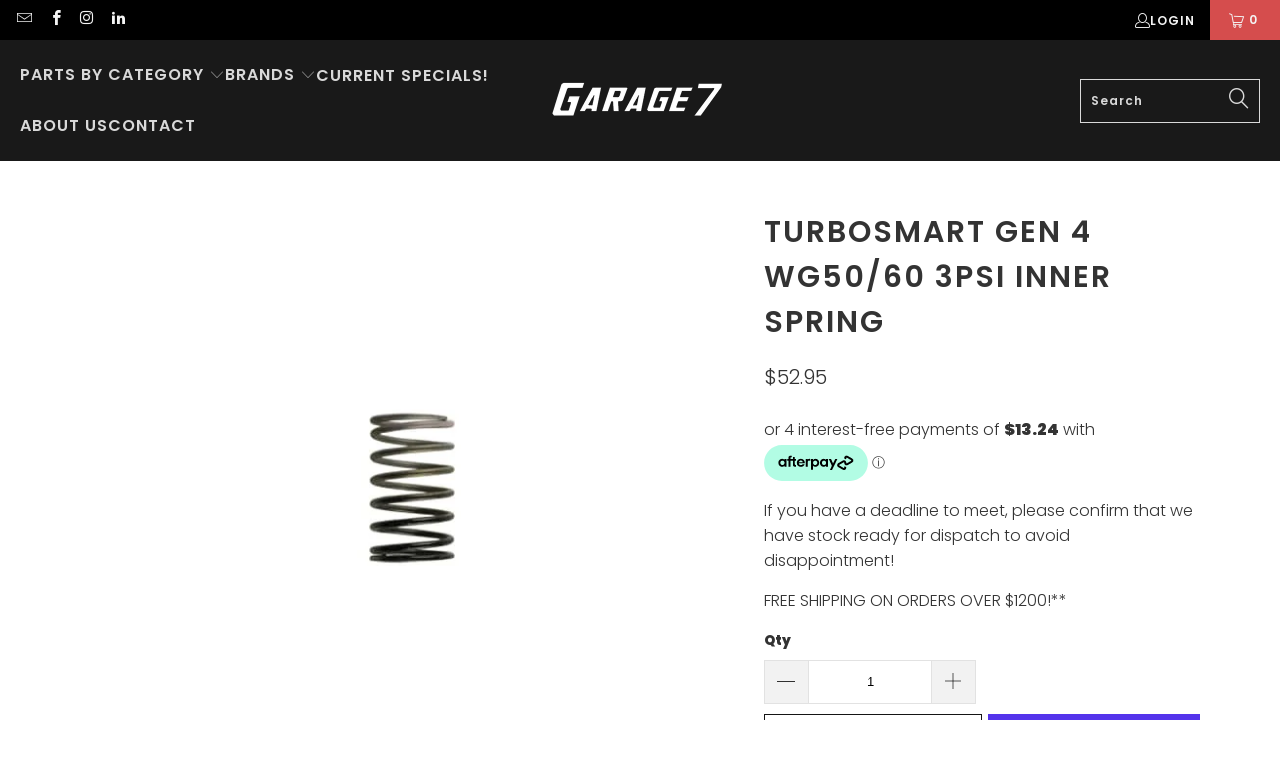

--- FILE ---
content_type: text/html; charset=utf-8
request_url: https://garage7.com.au/products/turbosmart-gen-4-wg50-60-3psi-inner-spring
body_size: 37754
content:


 <!DOCTYPE html>
<html class="no-js no-touch" lang="en"> <head> <meta name="google-site-verification" content="ghNvC37smzR_wzDRXCc1cVO4MXroyZqDEkvulRZJ6VU" /> <!-- Google tag (gtag.js) -->
<script async src="https://www.googletagmanager.com/gtag/js?id=AW-873729882"></script>
<script>
  window.dataLayer = window.dataLayer || [];
  function gtag(){dataLayer.push(arguments);}
  gtag('js', new Date());

  gtag('config', 'AW-873729882');
</script> <meta charset="utf-8"> <meta http-equiv="cleartype" content="on"> <meta name="robots" content="index,follow"> <!-- Mobile Specific Metas --> <meta name="HandheldFriendly" content="True"> <meta name="MobileOptimized" content="320"> <meta name="viewport" content="width=device-width,initial-scale=1"> <meta name="theme-color" content="#ffffff"> <title>
      Turbosmart Gen 4 WG50/60 3PSI Inner Spring - Garage 7</title> <meta name="description" content="Turbosmart Gen 4 WG50/60 3PSI Inner Spring"/> <!-- Preconnect Domains --> <link rel="preconnect" href="https://fonts.shopifycdn.com" /> <link rel="preconnect" href="https://cdn.shopify.com" /> <link rel="preconnect" href="https://v.shopify.com" /> <link rel="preconnect" href="https://cdn.shopifycloud.com" /> <link rel="preconnect" href="https://monorail-edge.shopifysvc.com"> <!-- fallback for browsers that don't support preconnect --> <link rel="dns-prefetch" href="https://fonts.shopifycdn.com" /> <link rel="dns-prefetch" href="https://cdn.shopify.com" /> <link rel="dns-prefetch" href="https://v.shopify.com" /> <link rel="dns-prefetch" href="https://cdn.shopifycloud.com" /> <link rel="dns-prefetch" href="https://monorail-edge.shopifysvc.com"> <!-- Preload Assets --> <link rel="preload" href="//garage7.com.au/cdn/shop/t/3/assets/fancybox.css?v=19278034316635137701665207545" as="style"> <link rel="preload" href="//garage7.com.au/cdn/shop/t/3/assets/styles.css?v=107953135203288230201759332766" as="style"> <link rel="preload" href="//garage7.com.au/cdn/shop/t/3/assets/jquery.min.js?v=81049236547974671631665207545" as="script"> <link rel="preload" href="//garage7.com.au/cdn/shop/t/3/assets/vendors.js?v=51772124549495699811665207546" as="script"> <link rel="preload" href="//garage7.com.au/cdn/shop/t/3/assets/sections.js?v=110066090805402370721665207571" as="script"> <link rel="preload" href="//garage7.com.au/cdn/shop/t/3/assets/utilities.js?v=109419349990852918661665207571" as="script"> <link rel="preload" href="//garage7.com.au/cdn/shop/t/3/assets/app.js?v=127419284496061993481665207571" as="script"> <!-- Stylesheet for Fancybox library --> <link href="//garage7.com.au/cdn/shop/t/3/assets/fancybox.css?v=19278034316635137701665207545" rel="stylesheet" type="text/css" media="all" /> <!-- Stylesheets for Turbo --> <link href="//garage7.com.au/cdn/shop/t/3/assets/styles.css?v=107953135203288230201759332766" rel="stylesheet" type="text/css" media="all" /> <script>
      window.lazySizesConfig = window.lazySizesConfig || {};

      lazySizesConfig.expand = 300;
      lazySizesConfig.loadHidden = false;

      /*! lazysizes - v5.2.2 - bgset plugin */
      !function(e,t){var a=function(){t(e.lazySizes),e.removeEventListener("lazyunveilread",a,!0)};t=t.bind(null,e,e.document),"object"==typeof module&&module.exports?t(require("lazysizes")):"function"==typeof define&&define.amd?define(["lazysizes"],t):e.lazySizes?a():e.addEventListener("lazyunveilread",a,!0)}(window,function(e,z,g){"use strict";var c,y,b,f,i,s,n,v,m;e.addEventListener&&(c=g.cfg,y=/\s+/g,b=/\s*\|\s+|\s+\|\s*/g,f=/^(.+?)(?:\s+\[\s*(.+?)\s*\])(?:\s+\[\s*(.+?)\s*\])?$/,i=/^\s*\(*\s*type\s*:\s*(.+?)\s*\)*\s*$/,s=/\(|\)|'/,n={contain:1,cover:1},v=function(e,t){var a;t&&((a=t.match(i))&&a[1]?e.setAttribute("type",a[1]):e.setAttribute("media",c.customMedia[t]||t))},m=function(e){var t,a,i,r;e.target._lazybgset&&(a=(t=e.target)._lazybgset,(i=t.currentSrc||t.src)&&((r=g.fire(a,"bgsetproxy",{src:i,useSrc:s.test(i)?JSON.stringify(i):i})).defaultPrevented||(a.style.backgroundImage="url("+r.detail.useSrc+")")),t._lazybgsetLoading&&(g.fire(a,"_lazyloaded",{},!1,!0),delete t._lazybgsetLoading))},addEventListener("lazybeforeunveil",function(e){var t,a,i,r,s,n,l,d,o,u;!e.defaultPrevented&&(t=e.target.getAttribute("data-bgset"))&&(o=e.target,(u=z.createElement("img")).alt="",u._lazybgsetLoading=!0,e.detail.firesLoad=!0,a=t,i=o,r=u,s=z.createElement("picture"),n=i.getAttribute(c.sizesAttr),l=i.getAttribute("data-ratio"),d=i.getAttribute("data-optimumx"),i._lazybgset&&i._lazybgset.parentNode==i&&i.removeChild(i._lazybgset),Object.defineProperty(r,"_lazybgset",{value:i,writable:!0}),Object.defineProperty(i,"_lazybgset",{value:s,writable:!0}),a=a.replace(y," ").split(b),s.style.display="none",r.className=c.lazyClass,1!=a.length||n||(n="auto"),a.forEach(function(e){var t,a=z.createElement("source");n&&"auto"!=n&&a.setAttribute("sizes",n),(t=e.match(f))?(a.setAttribute(c.srcsetAttr,t[1]),v(a,t[2]),v(a,t[3])):a.setAttribute(c.srcsetAttr,e),s.appendChild(a)}),n&&(r.setAttribute(c.sizesAttr,n),i.removeAttribute(c.sizesAttr),i.removeAttribute("sizes")),d&&r.setAttribute("data-optimumx",d),l&&r.setAttribute("data-ratio",l),s.appendChild(r),i.appendChild(s),setTimeout(function(){g.loader.unveil(u),g.rAF(function(){g.fire(u,"_lazyloaded",{},!0,!0),u.complete&&m({target:u})})}))}),z.addEventListener("load",m,!0),e.addEventListener("lazybeforesizes",function(e){var t,a,i,r;e.detail.instance==g&&e.target._lazybgset&&e.detail.dataAttr&&(t=e.target._lazybgset,i=t,r=(getComputedStyle(i)||{getPropertyValue:function(){}}).getPropertyValue("background-size"),!n[r]&&n[i.style.backgroundSize]&&(r=i.style.backgroundSize),n[a=r]&&(e.target._lazysizesParentFit=a,g.rAF(function(){e.target.setAttribute("data-parent-fit",a),e.target._lazysizesParentFit&&delete e.target._lazysizesParentFit})))},!0),z.documentElement.addEventListener("lazybeforesizes",function(e){var t,a;!e.defaultPrevented&&e.target._lazybgset&&e.detail.instance==g&&(e.detail.width=(t=e.target._lazybgset,a=g.gW(t,t.parentNode),(!t._lazysizesWidth||a>t._lazysizesWidth)&&(t._lazysizesWidth=a),t._lazysizesWidth))}))});

      /*! lazysizes - v5.2.2 */
      !function(e){var t=function(u,D,f){"use strict";var k,H;if(function(){var e;var t={lazyClass:"lazyload",loadedClass:"lazyloaded",loadingClass:"lazyloading",preloadClass:"lazypreload",errorClass:"lazyerror",autosizesClass:"lazyautosizes",srcAttr:"data-src",srcsetAttr:"data-srcset",sizesAttr:"data-sizes",minSize:40,customMedia:{},init:true,expFactor:1.5,hFac:.8,loadMode:2,loadHidden:true,ricTimeout:0,throttleDelay:125};H=u.lazySizesConfig||u.lazysizesConfig||{};for(e in t){if(!(e in H)){H[e]=t[e]}}}(),!D||!D.getElementsByClassName){return{init:function(){},cfg:H,noSupport:true}}var O=D.documentElement,a=u.HTMLPictureElement,P="addEventListener",$="getAttribute",q=u[P].bind(u),I=u.setTimeout,U=u.requestAnimationFrame||I,l=u.requestIdleCallback,j=/^picture$/i,r=["load","error","lazyincluded","_lazyloaded"],i={},G=Array.prototype.forEach,J=function(e,t){if(!i[t]){i[t]=new RegExp("(\\s|^)"+t+"(\\s|$)")}return i[t].test(e[$]("class")||"")&&i[t]},K=function(e,t){if(!J(e,t)){e.setAttribute("class",(e[$]("class")||"").trim()+" "+t)}},Q=function(e,t){var i;if(i=J(e,t)){e.setAttribute("class",(e[$]("class")||"").replace(i," "))}},V=function(t,i,e){var a=e?P:"removeEventListener";if(e){V(t,i)}r.forEach(function(e){t[a](e,i)})},X=function(e,t,i,a,r){var n=D.createEvent("Event");if(!i){i={}}i.instance=k;n.initEvent(t,!a,!r);n.detail=i;e.dispatchEvent(n);return n},Y=function(e,t){var i;if(!a&&(i=u.picturefill||H.pf)){if(t&&t.src&&!e[$]("srcset")){e.setAttribute("srcset",t.src)}i({reevaluate:true,elements:[e]})}else if(t&&t.src){e.src=t.src}},Z=function(e,t){return(getComputedStyle(e,null)||{})[t]},s=function(e,t,i){i=i||e.offsetWidth;while(i<H.minSize&&t&&!e._lazysizesWidth){i=t.offsetWidth;t=t.parentNode}return i},ee=function(){var i,a;var t=[];var r=[];var n=t;var s=function(){var e=n;n=t.length?r:t;i=true;a=false;while(e.length){e.shift()()}i=false};var e=function(e,t){if(i&&!t){e.apply(this,arguments)}else{n.push(e);if(!a){a=true;(D.hidden?I:U)(s)}}};e._lsFlush=s;return e}(),te=function(i,e){return e?function(){ee(i)}:function(){var e=this;var t=arguments;ee(function(){i.apply(e,t)})}},ie=function(e){var i;var a=0;var r=H.throttleDelay;var n=H.ricTimeout;var t=function(){i=false;a=f.now();e()};var s=l&&n>49?function(){l(t,{timeout:n});if(n!==H.ricTimeout){n=H.ricTimeout}}:te(function(){I(t)},true);return function(e){var t;if(e=e===true){n=33}if(i){return}i=true;t=r-(f.now()-a);if(t<0){t=0}if(e||t<9){s()}else{I(s,t)}}},ae=function(e){var t,i;var a=99;var r=function(){t=null;e()};var n=function(){var e=f.now()-i;if(e<a){I(n,a-e)}else{(l||r)(r)}};return function(){i=f.now();if(!t){t=I(n,a)}}},e=function(){var v,m,c,h,e;var y,z,g,p,C,b,A;var n=/^img$/i;var d=/^iframe$/i;var E="onscroll"in u&&!/(gle|ing)bot/.test(navigator.userAgent);var _=0;var w=0;var N=0;var M=-1;var x=function(e){N--;if(!e||N<0||!e.target){N=0}};var W=function(e){if(A==null){A=Z(D.body,"visibility")=="hidden"}return A||!(Z(e.parentNode,"visibility")=="hidden"&&Z(e,"visibility")=="hidden")};var S=function(e,t){var i;var a=e;var r=W(e);g-=t;b+=t;p-=t;C+=t;while(r&&(a=a.offsetParent)&&a!=D.body&&a!=O){r=(Z(a,"opacity")||1)>0;if(r&&Z(a,"overflow")!="visible"){i=a.getBoundingClientRect();r=C>i.left&&p<i.right&&b>i.top-1&&g<i.bottom+1}}return r};var t=function(){var e,t,i,a,r,n,s,l,o,u,f,c;var d=k.elements;if((h=H.loadMode)&&N<8&&(e=d.length)){t=0;M++;for(;t<e;t++){if(!d[t]||d[t]._lazyRace){continue}if(!E||k.prematureUnveil&&k.prematureUnveil(d[t])){R(d[t]);continue}if(!(l=d[t][$]("data-expand"))||!(n=l*1)){n=w}if(!u){u=!H.expand||H.expand<1?O.clientHeight>500&&O.clientWidth>500?500:370:H.expand;k._defEx=u;f=u*H.expFactor;c=H.hFac;A=null;if(w<f&&N<1&&M>2&&h>2&&!D.hidden){w=f;M=0}else if(h>1&&M>1&&N<6){w=u}else{w=_}}if(o!==n){y=innerWidth+n*c;z=innerHeight+n;s=n*-1;o=n}i=d[t].getBoundingClientRect();if((b=i.bottom)>=s&&(g=i.top)<=z&&(C=i.right)>=s*c&&(p=i.left)<=y&&(b||C||p||g)&&(H.loadHidden||W(d[t]))&&(m&&N<3&&!l&&(h<3||M<4)||S(d[t],n))){R(d[t]);r=true;if(N>9){break}}else if(!r&&m&&!a&&N<4&&M<4&&h>2&&(v[0]||H.preloadAfterLoad)&&(v[0]||!l&&(b||C||p||g||d[t][$](H.sizesAttr)!="auto"))){a=v[0]||d[t]}}if(a&&!r){R(a)}}};var i=ie(t);var B=function(e){var t=e.target;if(t._lazyCache){delete t._lazyCache;return}x(e);K(t,H.loadedClass);Q(t,H.loadingClass);V(t,L);X(t,"lazyloaded")};var a=te(B);var L=function(e){a({target:e.target})};var T=function(t,i){try{t.contentWindow.location.replace(i)}catch(e){t.src=i}};var F=function(e){var t;var i=e[$](H.srcsetAttr);if(t=H.customMedia[e[$]("data-media")||e[$]("media")]){e.setAttribute("media",t)}if(i){e.setAttribute("srcset",i)}};var s=te(function(t,e,i,a,r){var n,s,l,o,u,f;if(!(u=X(t,"lazybeforeunveil",e)).defaultPrevented){if(a){if(i){K(t,H.autosizesClass)}else{t.setAttribute("sizes",a)}}s=t[$](H.srcsetAttr);n=t[$](H.srcAttr);if(r){l=t.parentNode;o=l&&j.test(l.nodeName||"")}f=e.firesLoad||"src"in t&&(s||n||o);u={target:t};K(t,H.loadingClass);if(f){clearTimeout(c);c=I(x,2500);V(t,L,true)}if(o){G.call(l.getElementsByTagName("source"),F)}if(s){t.setAttribute("srcset",s)}else if(n&&!o){if(d.test(t.nodeName)){T(t,n)}else{t.src=n}}if(r&&(s||o)){Y(t,{src:n})}}if(t._lazyRace){delete t._lazyRace}Q(t,H.lazyClass);ee(function(){var e=t.complete&&t.naturalWidth>1;if(!f||e){if(e){K(t,"ls-is-cached")}B(u);t._lazyCache=true;I(function(){if("_lazyCache"in t){delete t._lazyCache}},9)}if(t.loading=="lazy"){N--}},true)});var R=function(e){if(e._lazyRace){return}var t;var i=n.test(e.nodeName);var a=i&&(e[$](H.sizesAttr)||e[$]("sizes"));var r=a=="auto";if((r||!m)&&i&&(e[$]("src")||e.srcset)&&!e.complete&&!J(e,H.errorClass)&&J(e,H.lazyClass)){return}t=X(e,"lazyunveilread").detail;if(r){re.updateElem(e,true,e.offsetWidth)}e._lazyRace=true;N++;s(e,t,r,a,i)};var r=ae(function(){H.loadMode=3;i()});var l=function(){if(H.loadMode==3){H.loadMode=2}r()};var o=function(){if(m){return}if(f.now()-e<999){I(o,999);return}m=true;H.loadMode=3;i();q("scroll",l,true)};return{_:function(){e=f.now();k.elements=D.getElementsByClassName(H.lazyClass);v=D.getElementsByClassName(H.lazyClass+" "+H.preloadClass);q("scroll",i,true);q("resize",i,true);q("pageshow",function(e){if(e.persisted){var t=D.querySelectorAll("."+H.loadingClass);if(t.length&&t.forEach){U(function(){t.forEach(function(e){if(e.complete){R(e)}})})}}});if(u.MutationObserver){new MutationObserver(i).observe(O,{childList:true,subtree:true,attributes:true})}else{O[P]("DOMNodeInserted",i,true);O[P]("DOMAttrModified",i,true);setInterval(i,999)}q("hashchange",i,true);["focus","mouseover","click","load","transitionend","animationend"].forEach(function(e){D[P](e,i,true)});if(/d$|^c/.test(D.readyState)){o()}else{q("load",o);D[P]("DOMContentLoaded",i);I(o,2e4)}if(k.elements.length){t();ee._lsFlush()}else{i()}},checkElems:i,unveil:R,_aLSL:l}}(),re=function(){var i;var n=te(function(e,t,i,a){var r,n,s;e._lazysizesWidth=a;a+="px";e.setAttribute("sizes",a);if(j.test(t.nodeName||"")){r=t.getElementsByTagName("source");for(n=0,s=r.length;n<s;n++){r[n].setAttribute("sizes",a)}}if(!i.detail.dataAttr){Y(e,i.detail)}});var a=function(e,t,i){var a;var r=e.parentNode;if(r){i=s(e,r,i);a=X(e,"lazybeforesizes",{width:i,dataAttr:!!t});if(!a.defaultPrevented){i=a.detail.width;if(i&&i!==e._lazysizesWidth){n(e,r,a,i)}}}};var e=function(){var e;var t=i.length;if(t){e=0;for(;e<t;e++){a(i[e])}}};var t=ae(e);return{_:function(){i=D.getElementsByClassName(H.autosizesClass);q("resize",t)},checkElems:t,updateElem:a}}(),t=function(){if(!t.i&&D.getElementsByClassName){t.i=true;re._();e._()}};return I(function(){H.init&&t()}),k={cfg:H,autoSizer:re,loader:e,init:t,uP:Y,aC:K,rC:Q,hC:J,fire:X,gW:s,rAF:ee}}(e,e.document,Date);e.lazySizes=t,"object"==typeof module&&module.exports&&(module.exports=t)}("undefined"!=typeof window?window:{});</script> <!-- Icons --> <link rel="shortcut icon" type="image/x-icon" href="//garage7.com.au/cdn/shop/files/g7_simple_bw_180x180.jpg?v=1668745091"> <link rel="apple-touch-icon" href="//garage7.com.au/cdn/shop/files/g7_simple_bw_180x180.jpg?v=1668745091"/> <link rel="apple-touch-icon" sizes="57x57" href="//garage7.com.au/cdn/shop/files/g7_simple_bw_57x57.jpg?v=1668745091"/> <link rel="apple-touch-icon" sizes="60x60" href="//garage7.com.au/cdn/shop/files/g7_simple_bw_60x60.jpg?v=1668745091"/> <link rel="apple-touch-icon" sizes="72x72" href="//garage7.com.au/cdn/shop/files/g7_simple_bw_72x72.jpg?v=1668745091"/> <link rel="apple-touch-icon" sizes="76x76" href="//garage7.com.au/cdn/shop/files/g7_simple_bw_76x76.jpg?v=1668745091"/> <link rel="apple-touch-icon" sizes="114x114" href="//garage7.com.au/cdn/shop/files/g7_simple_bw_114x114.jpg?v=1668745091"/> <link rel="apple-touch-icon" sizes="180x180" href="//garage7.com.au/cdn/shop/files/g7_simple_bw_180x180.jpg?v=1668745091"/> <link rel="apple-touch-icon" sizes="228x228" href="//garage7.com.au/cdn/shop/files/g7_simple_bw_228x228.jpg?v=1668745091"/> <link rel="canonical" href="https://garage7.com.au/products/turbosmart-gen-4-wg50-60-3psi-inner-spring"/> <script src="//garage7.com.au/cdn/shop/t/3/assets/jquery.min.js?v=81049236547974671631665207545" defer></script> <script>
      window.PXUTheme = window.PXUTheme || {};
      window.PXUTheme.version = '8.0.1';
      window.PXUTheme.name = 'Turbo';</script>
    


    
<template id="price-ui"><span class="price " data-price></span><span class="compare-at-price" data-compare-at-price></span><span class="unit-pricing" data-unit-pricing></span></template> <template id="price-ui-badge"><div class="price-ui-badge__sticker price-ui-badge__sticker--"> <span class="price-ui-badge__sticker-text" data-badge></span></div></template> <template id="price-ui__price"><span class="money" data-price></span></template> <template id="price-ui__price-range"><span class="price-min" data-price-min><span class="money" data-price></span></span> - <span class="price-max" data-price-max><span class="money" data-price></span></span></template> <template id="price-ui__unit-pricing"><span class="unit-quantity" data-unit-quantity></span> | <span class="unit-price" data-unit-price><span class="money" data-price></span></span> / <span class="unit-measurement" data-unit-measurement></span></template> <template id="price-ui-badge__percent-savings-range">Save up to <span data-price-percent></span>%</template> <template id="price-ui-badge__percent-savings">Save <span data-price-percent></span>%</template> <template id="price-ui-badge__price-savings-range">Save up to <span class="money" data-price></span></template> <template id="price-ui-badge__price-savings">Save <span class="money" data-price></span></template> <template id="price-ui-badge__on-sale">Sale</template> <template id="price-ui-badge__sold-out">Sold out</template> <template id="price-ui-badge__in-stock">In stock</template> <script>
      
window.PXUTheme = window.PXUTheme || {};


window.PXUTheme.theme_settings = {};
window.PXUTheme.currency = {};
window.PXUTheme.routes = window.PXUTheme.routes || {};


window.PXUTheme.theme_settings.display_tos_checkbox = true;
window.PXUTheme.theme_settings.go_to_checkout = false;
window.PXUTheme.theme_settings.cart_action = "ajax";
window.PXUTheme.theme_settings.cart_shipping_calculator = false;


window.PXUTheme.theme_settings.collection_swatches = false;
window.PXUTheme.theme_settings.collection_secondary_image = false;


window.PXUTheme.currency.show_multiple_currencies = false;
window.PXUTheme.currency.shop_currency = "AUD";
window.PXUTheme.currency.default_currency = "AUD";
window.PXUTheme.currency.display_format = "money_format";
window.PXUTheme.currency.money_format = "${{amount}}";
window.PXUTheme.currency.money_format_no_currency = "${{amount}}";
window.PXUTheme.currency.money_format_currency = "${{amount}} AUD";
window.PXUTheme.currency.native_multi_currency = false;
window.PXUTheme.currency.iso_code = "AUD";
window.PXUTheme.currency.symbol = "$";


window.PXUTheme.theme_settings.display_inventory_left = false;
window.PXUTheme.theme_settings.inventory_threshold = 2;
window.PXUTheme.theme_settings.limit_quantity = false;


window.PXUTheme.theme_settings.menu_position = "inline";


window.PXUTheme.theme_settings.newsletter_popup = false;
window.PXUTheme.theme_settings.newsletter_popup_days = "7";
window.PXUTheme.theme_settings.newsletter_popup_mobile = true;
window.PXUTheme.theme_settings.newsletter_popup_seconds = 8;


window.PXUTheme.theme_settings.pagination_type = "load_more";


window.PXUTheme.theme_settings.enable_shopify_collection_badges = true;
window.PXUTheme.theme_settings.quick_shop_thumbnail_position = "bottom-thumbnails";
window.PXUTheme.theme_settings.product_form_style = "swatches";
window.PXUTheme.theme_settings.sale_banner_enabled = true;
window.PXUTheme.theme_settings.display_savings = true;
window.PXUTheme.theme_settings.display_sold_out_price = true;
window.PXUTheme.theme_settings.free_text = "Contact Us for pricing!";
window.PXUTheme.theme_settings.video_looping = false;
window.PXUTheme.theme_settings.quick_shop_style = "popup";
window.PXUTheme.theme_settings.hover_enabled = false;


window.PXUTheme.routes.cart_url = "/cart";
window.PXUTheme.routes.root_url = "/";
window.PXUTheme.routes.search_url = "/search";
window.PXUTheme.routes.all_products_collection_url = "/collections/all";


window.PXUTheme.theme_settings.image_loading_style = "blur-up";


window.PXUTheme.theme_settings.search_option = "product";
window.PXUTheme.theme_settings.search_items_to_display = 5;
window.PXUTheme.theme_settings.enable_autocomplete = true;


window.PXUTheme.theme_settings.page_dots_enabled = false;
window.PXUTheme.theme_settings.slideshow_arrow_size = "light";


window.PXUTheme.theme_settings.quick_shop_enabled = true;


window.PXUTheme.translation = {};


window.PXUTheme.translation.agree_to_terms_warning = "You must agree with the terms and conditions to checkout.";
window.PXUTheme.translation.one_item_left = "item left";
window.PXUTheme.translation.items_left_text = "items left";
window.PXUTheme.translation.cart_savings_text = "Total Savings";
window.PXUTheme.translation.cart_discount_text = "Discount";
window.PXUTheme.translation.cart_subtotal_text = "Subtotal";
window.PXUTheme.translation.cart_remove_text = "Remove";
window.PXUTheme.translation.cart_free_text = "Free";


window.PXUTheme.translation.newsletter_success_text = "Thank you for joining our mailing list!";


window.PXUTheme.translation.notify_email = "Enter your email address...";
window.PXUTheme.translation.notify_email_value = "Translation missing: en.contact.fields.email";
window.PXUTheme.translation.notify_email_send = "Send";
window.PXUTheme.translation.notify_message_first = "Please notify me when ";
window.PXUTheme.translation.notify_message_last = " becomes available - ";
window.PXUTheme.translation.notify_success_text = "Thanks! We will notify you when this product becomes available!";


window.PXUTheme.translation.add_to_cart = "Add to Cart";
window.PXUTheme.translation.coming_soon_text = "Coming Soon";
window.PXUTheme.translation.sold_out_text = "Sold Out";
window.PXUTheme.translation.sale_text = "Sale";
window.PXUTheme.translation.savings_text = "You Save";
window.PXUTheme.translation.from_text = "from";
window.PXUTheme.translation.new_text = "New";
window.PXUTheme.translation.pre_order_text = "Pre-Order";
window.PXUTheme.translation.unavailable_text = "Unavailable";


window.PXUTheme.translation.all_results = "View all results";
window.PXUTheme.translation.no_results = "Sorry, no results!";


window.PXUTheme.media_queries = {};
window.PXUTheme.media_queries.small = window.matchMedia( "(max-width: 480px)" );
window.PXUTheme.media_queries.medium = window.matchMedia( "(max-width: 798px)" );
window.PXUTheme.media_queries.large = window.matchMedia( "(min-width: 799px)" );
window.PXUTheme.media_queries.larger = window.matchMedia( "(min-width: 960px)" );
window.PXUTheme.media_queries.xlarge = window.matchMedia( "(min-width: 1200px)" );
window.PXUTheme.media_queries.ie10 = window.matchMedia( "all and (-ms-high-contrast: none), (-ms-high-contrast: active)" );
window.PXUTheme.media_queries.tablet = window.matchMedia( "only screen and (min-width: 799px) and (max-width: 1024px)" );
window.PXUTheme.media_queries.mobile_and_tablet = window.matchMedia( "(max-width: 1024px)" );</script> <script src="//garage7.com.au/cdn/shop/t/3/assets/vendors.js?v=51772124549495699811665207546" defer></script> <script src="//garage7.com.au/cdn/shop/t/3/assets/sections.js?v=110066090805402370721665207571" defer></script> <script src="//garage7.com.au/cdn/shop/t/3/assets/utilities.js?v=109419349990852918661665207571" defer></script> <script src="//garage7.com.au/cdn/shop/t/3/assets/app.js?v=127419284496061993481665207571" defer></script> <script src="//garage7.com.au/cdn/shop/t/3/assets/instantclick.min.js?v=20092422000980684151665207545" data-no-instant defer></script> <script data-no-instant>
        window.addEventListener('DOMContentLoaded', function() {

          function inIframe() {
            try {
              return window.self !== window.top;
            } catch (e) {
              return true;
            }
          }

          if (!inIframe()){
            InstantClick.on('change', function() {

              $('head script[src*="shopify"]').each(function() {
                var script = document.createElement('script');
                script.type = 'text/javascript';
                script.src = $(this).attr('src');

                $('body').append(script);
              });

              $('body').removeClass('fancybox-active');
              $.fancybox.destroy();

              InstantClick.init();

            });
          }
        });</script> <script></script> <script>window.performance && window.performance.mark && window.performance.mark('shopify.content_for_header.start');</script><meta name="facebook-domain-verification" content="zxrhczjk45826tr4x60lf2qrea4qtm">
<meta id="shopify-digital-wallet" name="shopify-digital-wallet" content="/66562031868/digital_wallets/dialog">
<meta name="shopify-checkout-api-token" content="30651817dc68818243ab91c697f8c3f0">
<meta id="in-context-paypal-metadata" data-shop-id="66562031868" data-venmo-supported="false" data-environment="production" data-locale="en_US" data-paypal-v4="true" data-currency="AUD">
<link rel="alternate" type="application/json+oembed" href="https://garage7.com.au/products/turbosmart-gen-4-wg50-60-3psi-inner-spring.oembed">
<script async="async" src="/checkouts/internal/preloads.js?locale=en-AU"></script>
<link rel="preconnect" href="https://shop.app" crossorigin="anonymous">
<script async="async" src="https://shop.app/checkouts/internal/preloads.js?locale=en-AU&shop_id=66562031868" crossorigin="anonymous"></script>
<script id="apple-pay-shop-capabilities" type="application/json">{"shopId":66562031868,"countryCode":"AU","currencyCode":"AUD","merchantCapabilities":["supports3DS"],"merchantId":"gid:\/\/shopify\/Shop\/66562031868","merchantName":"Garage 7","requiredBillingContactFields":["postalAddress","email","phone"],"requiredShippingContactFields":["postalAddress","email","phone"],"shippingType":"shipping","supportedNetworks":["visa","masterCard"],"total":{"type":"pending","label":"Garage 7","amount":"1.00"},"shopifyPaymentsEnabled":true,"supportsSubscriptions":true}</script>
<script id="shopify-features" type="application/json">{"accessToken":"30651817dc68818243ab91c697f8c3f0","betas":["rich-media-storefront-analytics"],"domain":"garage7.com.au","predictiveSearch":true,"shopId":66562031868,"locale":"en"}</script>
<script>var Shopify = Shopify || {};
Shopify.shop = "garage7-3131.myshopify.com";
Shopify.locale = "en";
Shopify.currency = {"active":"AUD","rate":"1.0"};
Shopify.country = "AU";
Shopify.theme = {"name":"GARAGE7 STD","id":135884275964,"schema_name":"Turbo","schema_version":"8.0.1","theme_store_id":null,"role":"main"};
Shopify.theme.handle = "null";
Shopify.theme.style = {"id":null,"handle":null};
Shopify.cdnHost = "garage7.com.au/cdn";
Shopify.routes = Shopify.routes || {};
Shopify.routes.root = "/";</script>
<script type="module">!function(o){(o.Shopify=o.Shopify||{}).modules=!0}(window);</script>
<script>!function(o){function n(){var o=[];function n(){o.push(Array.prototype.slice.apply(arguments))}return n.q=o,n}var t=o.Shopify=o.Shopify||{};t.loadFeatures=n(),t.autoloadFeatures=n()}(window);</script>
<script>
  window.ShopifyPay = window.ShopifyPay || {};
  window.ShopifyPay.apiHost = "shop.app\/pay";
  window.ShopifyPay.redirectState = null;
</script>
<script id="shop-js-analytics" type="application/json">{"pageType":"product"}</script>
<script defer="defer" async type="module" src="//garage7.com.au/cdn/shopifycloud/shop-js/modules/v2/client.init-shop-cart-sync_BdyHc3Nr.en.esm.js"></script>
<script defer="defer" async type="module" src="//garage7.com.au/cdn/shopifycloud/shop-js/modules/v2/chunk.common_Daul8nwZ.esm.js"></script>
<script type="module">
  await import("//garage7.com.au/cdn/shopifycloud/shop-js/modules/v2/client.init-shop-cart-sync_BdyHc3Nr.en.esm.js");
await import("//garage7.com.au/cdn/shopifycloud/shop-js/modules/v2/chunk.common_Daul8nwZ.esm.js");

  window.Shopify.SignInWithShop?.initShopCartSync?.({"fedCMEnabled":true,"windoidEnabled":true});

</script>
<script>
  window.Shopify = window.Shopify || {};
  if (!window.Shopify.featureAssets) window.Shopify.featureAssets = {};
  window.Shopify.featureAssets['shop-js'] = {"shop-cart-sync":["modules/v2/client.shop-cart-sync_QYOiDySF.en.esm.js","modules/v2/chunk.common_Daul8nwZ.esm.js"],"init-fed-cm":["modules/v2/client.init-fed-cm_DchLp9rc.en.esm.js","modules/v2/chunk.common_Daul8nwZ.esm.js"],"shop-button":["modules/v2/client.shop-button_OV7bAJc5.en.esm.js","modules/v2/chunk.common_Daul8nwZ.esm.js"],"init-windoid":["modules/v2/client.init-windoid_DwxFKQ8e.en.esm.js","modules/v2/chunk.common_Daul8nwZ.esm.js"],"shop-cash-offers":["modules/v2/client.shop-cash-offers_DWtL6Bq3.en.esm.js","modules/v2/chunk.common_Daul8nwZ.esm.js","modules/v2/chunk.modal_CQq8HTM6.esm.js"],"shop-toast-manager":["modules/v2/client.shop-toast-manager_CX9r1SjA.en.esm.js","modules/v2/chunk.common_Daul8nwZ.esm.js"],"init-shop-email-lookup-coordinator":["modules/v2/client.init-shop-email-lookup-coordinator_UhKnw74l.en.esm.js","modules/v2/chunk.common_Daul8nwZ.esm.js"],"pay-button":["modules/v2/client.pay-button_DzxNnLDY.en.esm.js","modules/v2/chunk.common_Daul8nwZ.esm.js"],"avatar":["modules/v2/client.avatar_BTnouDA3.en.esm.js"],"init-shop-cart-sync":["modules/v2/client.init-shop-cart-sync_BdyHc3Nr.en.esm.js","modules/v2/chunk.common_Daul8nwZ.esm.js"],"shop-login-button":["modules/v2/client.shop-login-button_D8B466_1.en.esm.js","modules/v2/chunk.common_Daul8nwZ.esm.js","modules/v2/chunk.modal_CQq8HTM6.esm.js"],"init-customer-accounts-sign-up":["modules/v2/client.init-customer-accounts-sign-up_C8fpPm4i.en.esm.js","modules/v2/client.shop-login-button_D8B466_1.en.esm.js","modules/v2/chunk.common_Daul8nwZ.esm.js","modules/v2/chunk.modal_CQq8HTM6.esm.js"],"init-shop-for-new-customer-accounts":["modules/v2/client.init-shop-for-new-customer-accounts_CVTO0Ztu.en.esm.js","modules/v2/client.shop-login-button_D8B466_1.en.esm.js","modules/v2/chunk.common_Daul8nwZ.esm.js","modules/v2/chunk.modal_CQq8HTM6.esm.js"],"init-customer-accounts":["modules/v2/client.init-customer-accounts_dRgKMfrE.en.esm.js","modules/v2/client.shop-login-button_D8B466_1.en.esm.js","modules/v2/chunk.common_Daul8nwZ.esm.js","modules/v2/chunk.modal_CQq8HTM6.esm.js"],"shop-follow-button":["modules/v2/client.shop-follow-button_CkZpjEct.en.esm.js","modules/v2/chunk.common_Daul8nwZ.esm.js","modules/v2/chunk.modal_CQq8HTM6.esm.js"],"lead-capture":["modules/v2/client.lead-capture_BntHBhfp.en.esm.js","modules/v2/chunk.common_Daul8nwZ.esm.js","modules/v2/chunk.modal_CQq8HTM6.esm.js"],"checkout-modal":["modules/v2/client.checkout-modal_CfxcYbTm.en.esm.js","modules/v2/chunk.common_Daul8nwZ.esm.js","modules/v2/chunk.modal_CQq8HTM6.esm.js"],"shop-login":["modules/v2/client.shop-login_Da4GZ2H6.en.esm.js","modules/v2/chunk.common_Daul8nwZ.esm.js","modules/v2/chunk.modal_CQq8HTM6.esm.js"],"payment-terms":["modules/v2/client.payment-terms_MV4M3zvL.en.esm.js","modules/v2/chunk.common_Daul8nwZ.esm.js","modules/v2/chunk.modal_CQq8HTM6.esm.js"]};
</script>
<script>(function() {
  var isLoaded = false;
  function asyncLoad() {
    if (isLoaded) return;
    isLoaded = true;
    var urls = ["https:\/\/cdn.nfcube.com\/91066fc44b15500e5975a0b98400e322.js?shop=garage7-3131.myshopify.com","https:\/\/platform-api.sharethis.com\/js\/sharethis.js?shop=garage7-3131.myshopify.com#property=644e0b99f3f8a3001adb03f5\u0026product=-buttons\u0026source=-buttons-shopify\u0026ver=1682836385"];
    for (var i = 0; i <urls.length; i++) {
      var s = document.createElement('script');
      s.type = 'text/javascript';
      s.async = true;
      s.src = urls[i];
      var x = document.getElementsByTagName('script')[0];
      x.parentNode.insertBefore(s, x);
    }
  };
  if(window.attachEvent) {
    window.attachEvent('onload', asyncLoad);
  } else {
    window.addEventListener('load', asyncLoad, false);
  }
})();</script>
<script id="__st">var __st={"a":66562031868,"offset":37800,"reqid":"a2cfdd82-e6cd-453e-a356-e7a53be97ef1-1768951324","pageurl":"garage7.com.au\/products\/turbosmart-gen-4-wg50-60-3psi-inner-spring","u":"285bf80bb59e","p":"product","rtyp":"product","rid":7898555089148};</script>
<script>window.ShopifyPaypalV4VisibilityTracking = true;</script>
<script id="captcha-bootstrap">!function(){'use strict';const t='contact',e='account',n='new_comment',o=[[t,t],['blogs',n],['comments',n],[t,'customer']],c=[[e,'customer_login'],[e,'guest_login'],[e,'recover_customer_password'],[e,'create_customer']],r=t=>t.map((([t,e])=>`form[action*='/${t}']:not([data-nocaptcha='true']) input[name='form_type'][value='${e}']`)).join(','),a=t=>()=>t?[...document.querySelectorAll(t)].map((t=>t.form)):[];function s(){const t=[...o],e=r(t);return a(e)}const i='password',u='form_key',d=['recaptcha-v3-token','g-recaptcha-response','h-captcha-response',i],f=()=>{try{return window.sessionStorage}catch{return}},m='__shopify_v',_=t=>t.elements[u];function p(t,e,n=!1){try{const o=window.sessionStorage,c=JSON.parse(o.getItem(e)),{data:r}=function(t){const{data:e,action:n}=t;return t[m]||n?{data:e,action:n}:{data:t,action:n}}(c);for(const[e,n]of Object.entries(r))t.elements[e]&&(t.elements[e].value=n);n&&o.removeItem(e)}catch(o){console.error('form repopulation failed',{error:o})}}const l='form_type',E='cptcha';function T(t){t.dataset[E]=!0}const w=window,h=w.document,L='Shopify',v='ce_forms',y='captcha';let A=!1;((t,e)=>{const n=(g='f06e6c50-85a8-45c8-87d0-21a2b65856fe',I='https://cdn.shopify.com/shopifycloud/storefront-forms-hcaptcha/ce_storefront_forms_captcha_hcaptcha.v1.5.2.iife.js',D={infoText:'Protected by hCaptcha',privacyText:'Privacy',termsText:'Terms'},(t,e,n)=>{const o=w[L][v],c=o.bindForm;if(c)return c(t,g,e,D).then(n);var r;o.q.push([[t,g,e,D],n]),r=I,A||(h.body.append(Object.assign(h.createElement('script'),{id:'captcha-provider',async:!0,src:r})),A=!0)});var g,I,D;w[L]=w[L]||{},w[L][v]=w[L][v]||{},w[L][v].q=[],w[L][y]=w[L][y]||{},w[L][y].protect=function(t,e){n(t,void 0,e),T(t)},Object.freeze(w[L][y]),function(t,e,n,w,h,L){const[v,y,A,g]=function(t,e,n){const i=e?o:[],u=t?c:[],d=[...i,...u],f=r(d),m=r(i),_=r(d.filter((([t,e])=>n.includes(e))));return[a(f),a(m),a(_),s()]}(w,h,L),I=t=>{const e=t.target;return e instanceof HTMLFormElement?e:e&&e.form},D=t=>v().includes(t);t.addEventListener('submit',(t=>{const e=I(t);if(!e)return;const n=D(e)&&!e.dataset.hcaptchaBound&&!e.dataset.recaptchaBound,o=_(e),c=g().includes(e)&&(!o||!o.value);(n||c)&&t.preventDefault(),c&&!n&&(function(t){try{if(!f())return;!function(t){const e=f();if(!e)return;const n=_(t);if(!n)return;const o=n.value;o&&e.removeItem(o)}(t);const e=Array.from(Array(32),(()=>Math.random().toString(36)[2])).join('');!function(t,e){_(t)||t.append(Object.assign(document.createElement('input'),{type:'hidden',name:u})),t.elements[u].value=e}(t,e),function(t,e){const n=f();if(!n)return;const o=[...t.querySelectorAll(`input[type='${i}']`)].map((({name:t})=>t)),c=[...d,...o],r={};for(const[a,s]of new FormData(t).entries())c.includes(a)||(r[a]=s);n.setItem(e,JSON.stringify({[m]:1,action:t.action,data:r}))}(t,e)}catch(e){console.error('failed to persist form',e)}}(e),e.submit())}));const S=(t,e)=>{t&&!t.dataset[E]&&(n(t,e.some((e=>e===t))),T(t))};for(const o of['focusin','change'])t.addEventListener(o,(t=>{const e=I(t);D(e)&&S(e,y())}));const B=e.get('form_key'),M=e.get(l),P=B&&M;t.addEventListener('DOMContentLoaded',(()=>{const t=y();if(P)for(const e of t)e.elements[l].value===M&&p(e,B);[...new Set([...A(),...v().filter((t=>'true'===t.dataset.shopifyCaptcha))])].forEach((e=>S(e,t)))}))}(h,new URLSearchParams(w.location.search),n,t,e,['guest_login'])})(!0,!0)}();</script>
<script integrity="sha256-4kQ18oKyAcykRKYeNunJcIwy7WH5gtpwJnB7kiuLZ1E=" data-source-attribution="shopify.loadfeatures" defer="defer" src="//garage7.com.au/cdn/shopifycloud/storefront/assets/storefront/load_feature-a0a9edcb.js" crossorigin="anonymous"></script>
<script crossorigin="anonymous" defer="defer" src="//garage7.com.au/cdn/shopifycloud/storefront/assets/shopify_pay/storefront-65b4c6d7.js?v=20250812"></script>
<script data-source-attribution="shopify.dynamic_checkout.dynamic.init">var Shopify=Shopify||{};Shopify.PaymentButton=Shopify.PaymentButton||{isStorefrontPortableWallets:!0,init:function(){window.Shopify.PaymentButton.init=function(){};var t=document.createElement("script");t.src="https://garage7.com.au/cdn/shopifycloud/portable-wallets/latest/portable-wallets.en.js",t.type="module",document.head.appendChild(t)}};
</script>
<script data-source-attribution="shopify.dynamic_checkout.buyer_consent">
  function portableWalletsHideBuyerConsent(e){var t=document.getElementById("shopify-buyer-consent"),n=document.getElementById("shopify-subscription-policy-button");t&&n&&(t.classList.add("hidden"),t.setAttribute("aria-hidden","true"),n.removeEventListener("click",e))}function portableWalletsShowBuyerConsent(e){var t=document.getElementById("shopify-buyer-consent"),n=document.getElementById("shopify-subscription-policy-button");t&&n&&(t.classList.remove("hidden"),t.removeAttribute("aria-hidden"),n.addEventListener("click",e))}window.Shopify?.PaymentButton&&(window.Shopify.PaymentButton.hideBuyerConsent=portableWalletsHideBuyerConsent,window.Shopify.PaymentButton.showBuyerConsent=portableWalletsShowBuyerConsent);
</script>
<script>
  function portableWalletsCleanup(e){e&&e.src&&console.error("Failed to load portable wallets script "+e.src);var t=document.querySelectorAll("shopify-accelerated-checkout .shopify-payment-button__skeleton, shopify-accelerated-checkout-cart .wallet-cart-button__skeleton"),e=document.getElementById("shopify-buyer-consent");for(let e=0;e<t.length;e++)t[e].remove();e&&e.remove()}function portableWalletsNotLoadedAsModule(e){e instanceof ErrorEvent&&"string"==typeof e.message&&e.message.includes("import.meta")&&"string"==typeof e.filename&&e.filename.includes("portable-wallets")&&(window.removeEventListener("error",portableWalletsNotLoadedAsModule),window.Shopify.PaymentButton.failedToLoad=e,"loading"===document.readyState?document.addEventListener("DOMContentLoaded",window.Shopify.PaymentButton.init):window.Shopify.PaymentButton.init())}window.addEventListener("error",portableWalletsNotLoadedAsModule);
</script>

<script type="module" src="https://garage7.com.au/cdn/shopifycloud/portable-wallets/latest/portable-wallets.en.js" onError="portableWalletsCleanup(this)" crossorigin="anonymous"></script>
<script nomodule>
  document.addEventListener("DOMContentLoaded", portableWalletsCleanup);
</script>

<script id='scb4127' type='text/javascript' async='' src='https://garage7.com.au/cdn/shopifycloud/privacy-banner/storefront-banner.js'></script><link id="shopify-accelerated-checkout-styles" rel="stylesheet" media="screen" href="https://garage7.com.au/cdn/shopifycloud/portable-wallets/latest/accelerated-checkout-backwards-compat.css" crossorigin="anonymous">
<style id="shopify-accelerated-checkout-cart">
        #shopify-buyer-consent {
  margin-top: 1em;
  display: inline-block;
  width: 100%;
}

#shopify-buyer-consent.hidden {
  display: none;
}

#shopify-subscription-policy-button {
  background: none;
  border: none;
  padding: 0;
  text-decoration: underline;
  font-size: inherit;
  cursor: pointer;
}

#shopify-subscription-policy-button::before {
  box-shadow: none;
}

      </style>

<script>window.performance && window.performance.mark && window.performance.mark('shopify.content_for_header.end');</script>

    

<meta name="author" content="Garage 7">
<meta property="og:url" content="https://garage7.com.au/products/turbosmart-gen-4-wg50-60-3psi-inner-spring">
<meta property="og:site_name" content="Garage 7"> <meta property="og:type" content="product"> <meta property="og:title" content="Turbosmart Gen 4 WG50/60 3PSI Inner Spring"> <meta property="og:image" content="https://garage7.com.au/cdn/shop/products/TS-0502-2007_600x.jpg?v=1665776162"> <meta property="og:image:secure_url" content="https://garage7.com.au/cdn/shop/products/TS-0502-2007_600x.jpg?v=1665776162"> <meta property="og:image:width" content="680"> <meta property="og:image:height" content="454"> <meta property="product:price:amount" content="52.95"> <meta property="product:price:currency" content="AUD"> <meta property="og:description" content="Turbosmart Gen 4 WG50/60 3PSI Inner Spring">




<meta name="twitter:card" content="summary"> <meta name="twitter:title" content="Turbosmart Gen 4 WG50/60 3PSI Inner Spring"> <meta name="twitter:description" content="3psi Spring - Suit Turbosmart Pro-Gate50 (50mm) and Power-Gate60 (60mm) External Wastegates"> <meta name="twitter:image" content="https://garage7.com.au/cdn/shop/products/TS-0502-2007_240x.jpg?v=1665776162"> <meta name="twitter:image:width" content="240"> <meta name="twitter:image:height" content="240"> <meta name="twitter:image:alt" content="Turbosmart Gen 4 WG50/60 3PSI Inner Spring">



    
    
  
<script>
    
    
    
    
    var gsf_conversion_data = {page_type : 'product', event : 'view_item', data : {product_data : [{variant_id : 43863609278716, product_id : 7898555089148, name : "Turbosmart Gen 4 WG50/60 3PSI Inner Spring", price : "52.95", currency : "AUD", sku : "TS-0502-2007", brand : "Turbosmart", variant : "Default Title", category : "Forced Induction", quantity : "1" }], total_price : "52.95", shop_currency : "AUD"}};
    
</script>
<meta name="google-site-verification" content="GeSsslQAOnrWeHbeq0Yo_kMVXYitBfOGavMEcJTrub8" /> <meta name="facebook-domain-verification" content="zxrhczjk45826tr4x60lf2qrea4qtm" /><!-- BEGIN app block: shopify://apps/regios-discounts/blocks/regios_discounts_embed/dc1514bb-4830-4102-bffa-e8b300bac5bd -->
<script id="regios-dopp-config" type="application/json">
{
  "discountConfigs": {"1275064320252":"{\"config\":{\"message\":\"TOPTrade\",\"isEnabled\":true,\"customLogic\":{\"id\":\"\u003croot\u003e\",\"type\":\"ROOT\",\"entryPoint\":{\"id\":\"entrypoint\",\"type\":\"CHECK_IF\",\"matchType\":\"AND\",\"conditions\":[{\"type\":\"CUSTOMER_ELIGIBILITY\",\"includeOrExclude\":\"INCLUDE\",\"eligibility\":{\"type\":\"SPECIFIC_CUSTOMER_TAGS\",\"tagsToCheck\":[\"TopTrade\"],\"selectedCustomers\":[{\"id\":\"gid:\/\/shopify\/Customer\/6498755576060\",\"name\":\"Declan Walsh\",\"caption\":\"declan@mectricmse.com\"},{\"id\":\"gid:\/\/shopify\/Customer\/6498735587580\",\"name\":\"Simon Michelmore\",\"caption\":\"smautosolutions@internode.on.net\"},{\"id\":\"gid:\/\/shopify\/Customer\/6498613133564\",\"name\":\"Davey Clarke\",\"caption\":\"dcmotorworksau@gmail.com\"}]}}],\"then\":{\"id\":\"check-if955\",\"type\":\"CHECK_IF\",\"matchType\":\"AND\",\"then\":{\"id\":\"entrypoint-then-apply-discount\",\"type\":\"APPLY_DISCOUNT\",\"title\":\"TRADE20\",\"value\":{\"type\":\"PERCENTAGE\",\"percentage\":\"20\"},\"dimensions\":{\"width\":332,\"height\":244},\"position\":{\"x\":418,\"y\":-248}},\"otherwise\":{\"id\":\"check-if704\",\"type\":\"CHECK_IF\",\"matchType\":\"AND\",\"then\":{\"id\":\"apply-discount962\",\"type\":\"APPLY_DISCOUNT\",\"value\":{\"type\":\"PERCENTAGE\",\"percentage\":\"10\"},\"dimensions\":{\"width\":332,\"height\":244},\"position\":{\"x\":410,\"y\":122},\"title\":\"Trade10\"},\"otherwise\":{\"id\":\"check-if708\",\"type\":\"CHECK_IF\",\"matchType\":\"AND\",\"then\":{\"id\":\"apply-discount118\",\"type\":\"APPLY_DISCOUNT\",\"value\":{\"type\":\"PERCENTAGE\",\"percentage\":\"25.60830\"},\"dimensions\":{\"width\":331,\"height\":244},\"position\":{\"x\":447.708333182141,\"y\":504.5},\"title\":\"SF-Override\"},\"otherwise\":{\"id\":\"check-if605\",\"type\":\"CHECK_IF\",\"matchType\":\"AND\",\"then\":{\"id\":\"apply-discount720\",\"type\":\"APPLY_DISCOUNT\",\"value\":{\"type\":\"PERCENTAGE\",\"percentage\":\"7\"},\"dimensions\":{\"width\":331,\"height\":244},\"position\":{\"x\":348.4220881359827,\"y\":863.6480187668307},\"title\":\"Trade7\"},\"otherwise\":{\"id\":\"check-if713\",\"type\":\"CHECK_IF\",\"matchType\":\"AND\",\"then\":{\"id\":\"apply-discount139\",\"type\":\"APPLY_DISCOUNT\",\"value\":{\"type\":\"PERCENTAGE\",\"percentage\":\"15\"},\"dimensions\":{\"width\":331,\"height\":336},\"position\":{\"x\":292.09350847873316,\"y\":1219.1729348615552},\"title\":\"Trade15\"},\"otherwise\":{\"id\":\"check-if925\",\"type\":\"CHECK_IF\",\"matchType\":\"AND\",\"then\":{\"id\":\"apply-discount991\",\"type\":\"APPLY_DISCOUNT\",\"value\":{\"type\":\"PERCENTAGE\",\"percentage\":\"5\"},\"dimensions\":{\"width\":339,\"height\":336},\"position\":{\"x\":293,\"y\":1648.5975895078475},\"title\":\"TRADE5\"},\"otherwise\":null,\"conditions\":[{\"type\":\"PRODUCT_ELIGIBILITY\",\"includeOrExclude\":\"INCLUDE\",\"eligibility\":{\"type\":\"SPECIFIC_COLLECTIONS\",\"selectedCollections\":[],\"asListOfIds\":\"426227859708\"}}],\"dimensions\":{\"width\":261,\"height\":160},\"position\":{\"x\":-585,\"y\":1587.1729348615552},\"tooltips\":{}},\"conditions\":[{\"type\":\"PRODUCT_ELIGIBILITY\",\"includeOrExclude\":\"INCLUDE\",\"eligibility\":{\"type\":\"SPECIFIC_COLLECTIONS\",\"selectedCollections\":[],\"asListOfIds\":\"426297884924\"}}],\"dimensions\":{\"width\":261,\"height\":160},\"position\":{\"x\":-650,\"y\":1293.6480187668308},\"tooltips\":{}},\"conditions\":[{\"type\":\"PRODUCT_ELIGIBILITY\",\"includeOrExclude\":\"INCLUDE\",\"eligibility\":{\"type\":\"SPECIFIC_COLLECTIONS\",\"selectedCollections\":[],\"asListOfIds\":\"426227630332\"}}],\"dimensions\":{\"width\":261,\"height\":160},\"position\":{\"x\":-559.914432219409,\"y\":943.1288095913236},\"tooltips\":{}},\"conditions\":[{\"type\":\"PRODUCT_ELIGIBILITY\",\"includeOrExclude\":\"INCLUDE\",\"eligibility\":{\"type\":\"SPECIFIC_COLLECTIONS\",\"selectedCollections\":[],\"asListOfIds\":\"403424968956\"}}],\"dimensions\":{\"width\":262,\"height\":160},\"position\":{\"x\":-579,\"y\":571.5},\"tooltips\":{}},\"conditions\":[{\"type\":\"PRODUCT_ELIGIBILITY\",\"includeOrExclude\":\"INCLUDE\",\"eligibility\":{\"type\":\"SPECIFIC_COLLECTIONS\",\"selectedCollections\":[],\"asListOfIds\":\"424577990908\"}}],\"dimensions\":{\"width\":261,\"height\":160},\"position\":{\"x\":-596,\"y\":178},\"tooltips\":{}},\"conditions\":[{\"type\":\"PRODUCT_ELIGIBILITY\",\"includeOrExclude\":\"INCLUDE\",\"eligibility\":{\"type\":\"SPECIFIC_COLLECTIONS\",\"selectedCollections\":[],\"asListOfIds\":\"426273145084\"}}],\"position\":{\"x\":-510,\"y\":-250},\"dimensions\":{\"width\":261,\"height\":160},\"tooltips\":{}},\"otherwise\":null,\"dimensions\":{\"width\":261,\"height\":160},\"position\":{\"x\":676,\"y\":-512},\"tooltips\":{}},\"dimensions\":{\"width\":150,\"height\":0},\"position\":{\"x\":194,\"y\":-490}},\"customerEligibility\":{\"type\":\"ALL_CUSTOMERS\"},\"productEligibility\":{\"type\":\"ALL_PRODUCTS\"},\"developerOptions\":{\"alwaysThrow\":false},\"minimumPurchaseRequirements\":{\"requirementType\":\"NONE\",\"quantity\":\"0\",\"subtotal\":\"0\",\"appliesTo\":\"ELIGIBLE_LINE_ITEMS\"},\"maximumPurchaseRequirements\":{\"requirementType\":\"NONE\",\"quantity\":\"0\",\"subtotal\":\"0\",\"appliesTo\":\"ELIGIBLE_LINE_ITEMS\"},\"value\":{\"type\":\"PERCENTAGE\",\"percentage\":\"0\"},\"appliesToSellingPlans\":\"ALL_SELLING_PLANS\",\"salePriceHandlingStrategy\":\"APPLY_TO_COMPARE_AT_PRICE\"},\"startDate\":\"2024-05-20T09:07:04Z\",\"endDate\":null,\"discountClass\":\"PRODUCT\",\"discountClasses\":[\"PRODUCT\"]}","1275065565436":"null","1275943354620":"{\"config\":{\"message\":\"G7FRIDAYS\",\"isEnabled\":true,\"customLogic\":{\"id\":\"\u003croot\u003e\",\"type\":\"ROOT\",\"entryPoint\":{\"id\":\"check-if217\",\"type\":\"CHECK_IF\",\"matchType\":\"AND\",\"then\":{\"id\":\"check-if550\",\"type\":\"CHECK_IF\",\"matchType\":\"AND\",\"then\":{\"id\":\"entrypoint-then-apply-discount\",\"type\":\"APPLY_DISCOUNT\",\"title\":\"G7FRIDAYS\",\"value\":{\"type\":\"PERCENTAGE\",\"percentage\":\"10\"},\"dimensions\":{\"width\":339,\"height\":244},\"position\":{\"x\":328.8750286619127,\"y\":-38.05142634731093}},\"otherwise\":{\"id\":\"check-if563\",\"type\":\"CHECK_IF\",\"matchType\":\"AND\",\"then\":{\"id\":\"apply-discount43\",\"type\":\"APPLY_DISCOUNT\",\"value\":{\"type\":\"PERCENTAGE\",\"percentage\":\"16.3093\"},\"dimensions\":{\"width\":339,\"height\":244},\"position\":{\"x\":323.1488059417609,\"y\":263.00207363490574},\"title\":\"G7 Fridays\"},\"otherwise\":{\"id\":\"check-if481\",\"type\":\"CHECK_IF\",\"matchType\":\"AND\",\"then\":{\"id\":\"apply-discount866\",\"type\":\"APPLY_DISCOUNT\",\"value\":{\"type\":\"PERCENTAGE\",\"percentage\":\"7\"},\"dimensions\":{\"width\":331,\"height\":244},\"position\":{\"x\":317.0336284079998,\"y\":568.6399293495825},\"title\":\"G7 Fridays\"},\"otherwise\":{\"id\":\"check-if668\",\"type\":\"CHECK_IF\",\"matchType\":\"AND\",\"then\":{\"id\":\"apply-discount573\",\"type\":\"APPLY_DISCOUNT\",\"value\":{\"type\":\"PERCENTAGE\",\"percentage\":\"5\"},\"dimensions\":{\"width\":307,\"height\":336},\"position\":{\"x\":254.96354345816712,\"y\":878.6399293495825},\"title\":\"G7 Fridayys\"},\"otherwise\":null,\"conditions\":[{\"type\":\"PRODUCT_ELIGIBILITY\",\"includeOrExclude\":\"INCLUDE\",\"eligibility\":{\"type\":\"SPECIFIC_COLLECTIONS\",\"selectedCollections\":[],\"asListOfIds\":\"426227859708,424577990908,426227630332\"}}],\"dimensions\":{\"width\":247,\"height\":160},\"position\":{\"x\":-339.0364565418331,\"y\":839.2232629368382},\"tooltips\":{}},\"conditions\":[{\"type\":\"PRODUCT_ELIGIBILITY\",\"includeOrExclude\":\"INCLUDE\",\"eligibility\":{\"type\":\"SPECIFIC_COLLECTIONS\",\"selectedCollections\":[],\"asListOfIds\":\"426297884924\"}}],\"dimensions\":{\"width\":247,\"height\":160},\"position\":{\"x\":-355.4536762621924,\"y\":547.7463917349774},\"tooltips\":{}},\"conditions\":[{\"type\":\"PRODUCT_ELIGIBILITY\",\"includeOrExclude\":\"INCLUDE\",\"eligibility\":{\"type\":\"SPECIFIC_COLLECTIONS\",\"selectedCollections\":[],\"selectedProducts\":[],\"asListOfIds\":\"403424968956\"}}],\"dimensions\":{\"width\":300,\"height\":0},\"position\":{\"x\":-292.39642641999023,\"y\":257.1161243557448},\"tooltips\":{}},\"conditions\":[{\"type\":\"PRODUCT_ELIGIBILITY\",\"includeOrExclude\":\"INCLUDE\",\"eligibility\":{\"type\":\"SPECIFIC_COLLECTIONS\",\"selectedCollections\":[],\"asListOfIds\":\"426273145084\"}}],\"position\":{\"x\":-260.7560729730609,\"y\":-13.374895794964104},\"dimensions\":{\"width\":247,\"height\":160},\"tooltips\":{}},\"otherwise\":null,\"conditions\":[{\"type\":\"CUSTOMER_ELIGIBILITY\",\"includeOrExclude\":\"INCLUDE\",\"eligibility\":{\"type\":\"SPECIFIC_CUSTOMER_TAGS\",\"tagsToCheck\":[\"G7FRIDAYS\"]}}],\"position\":{\"x\":180.37864717625644,\"y\":-255.04432549789155},\"dimensions\":{\"width\":262,\"height\":160},\"tooltips\":{}},\"dimensions\":{\"width\":150,\"height\":0},\"position\":{\"x\":-93.74478974820508,\"y\":-247.48624493526137}},\"customerEligibility\":{\"type\":\"ALL_CUSTOMERS\"},\"productEligibility\":{\"type\":\"ALL_PRODUCTS\"},\"developerOptions\":{\"alwaysThrow\":false},\"minimumPurchaseRequirements\":{\"requirementType\":\"NONE\",\"quantity\":\"0\",\"subtotal\":\"0\",\"appliesTo\":\"ELIGIBLE_LINE_ITEMS\"},\"maximumPurchaseRequirements\":{\"requirementType\":\"NONE\",\"quantity\":\"0\",\"subtotal\":\"0\",\"appliesTo\":\"ELIGIBLE_LINE_ITEMS\"},\"value\":{\"type\":\"PERCENTAGE\",\"percentage\":\"0\"},\"appliesToSellingPlans\":\"ALL_SELLING_PLANS\",\"salePriceHandlingStrategy\":\"APPLY_TO_COMPARE_AT_PRICE\"},\"startDate\":\"2024-05-25T02:06:22Z\",\"endDate\":null,\"discountClass\":\"PRODUCT\",\"discountClasses\":[\"PRODUCT\"]}","1276756099324":"{\"config\":{\"message\":\"Big Test Energy\",\"isEnabled\":true,\"customLogic\":{\"id\":\"\u003croot\u003e\",\"type\":\"ROOT\",\"entryPoint\":{\"id\":\"entrypoint\",\"type\":\"CHECK_IF\",\"matchType\":\"AND\",\"conditions\":[{\"type\":\"CUSTOMER_ELIGIBILITY\",\"includeOrExclude\":\"INCLUDE\",\"eligibility\":{\"type\":\"SPECIFIC_CUSTOMER_TAGS\",\"tagsToCheck\":[\"G7TEST\"]}}],\"then\":{\"id\":\"check-if183\",\"type\":\"CHECK_IF\",\"matchType\":\"AND\",\"then\":{\"id\":\"entrypoint-then-apply-discount\",\"type\":\"APPLY_DISCOUNT\",\"title\":\"Wholesale discount 20\",\"value\":{\"type\":\"PERCENTAGE\",\"percentage\":\"20\"},\"dimensions\":{\"width\":332,\"height\":244},\"position\":{\"x\":974,\"y\":0}},\"otherwise\":{\"id\":\"check-if541\",\"type\":\"CHECK_IF\",\"matchType\":\"AND\",\"then\":{\"id\":\"apply-discount344\",\"type\":\"APPLY_DISCOUNT\",\"value\":{\"type\":\"PERCENTAGE\",\"percentage\":\"10\"},\"dimensions\":{\"width\":332,\"height\":244},\"position\":{\"x\":996,\"y\":308},\"title\":\"trade 10\"},\"otherwise\":null,\"conditions\":[{\"type\":\"PRODUCT_ELIGIBILITY\",\"includeOrExclude\":\"INCLUDE\",\"eligibility\":{\"type\":\"SPECIFIC_COLLECTIONS\",\"selectedCollections\":[{\"availablePublicationCount\":6,\"description\":\"\",\"descriptionHtml\":\"\",\"handle\":\"radium\",\"id\":\"gid:\/\/shopify\/Collection\/403421462780\",\"productsAutomaticallySortedCount\":785,\"productsCount\":785,\"productsManuallySortedCount\":0,\"publicationCount\":6,\"seo\":{\"description\":null,\"title\":null},\"ruleSet\":{\"appliedDisjunctively\":false,\"rules\":[{\"column\":\"VENDOR\",\"condition\":\"Radium\",\"relation\":\"EQUALS\"}]},\"sortOrder\":\"BEST_SELLING\",\"storefrontId\":\"gid:\/\/shopify\/Collection\/403421462780\",\"templateSuffix\":\"\",\"title\":\"Radium\",\"updatedAt\":\"2024-05-25T10:15:09Z\"}]}}],\"dimensions\":{\"width\":300,\"height\":0},\"position\":{\"x\":627,\"y\":285},\"tooltips\":{}},\"conditions\":[{\"type\":\"PRODUCT_ELIGIBILITY\",\"includeOrExclude\":\"INCLUDE\",\"eligibility\":{\"type\":\"SPECIFIC_COLLECTIONS\",\"selectedCollections\":[{\"availablePublicationCount\":6,\"description\":\"\",\"descriptionHtml\":\"\",\"handle\":\"link-trade-price\",\"id\":\"gid:\/\/shopify\/Collection\/407983522044\",\"productsAutomaticallySortedCount\":138,\"productsCount\":138,\"productsManuallySortedCount\":0,\"publicationCount\":6,\"seo\":{\"description\":null,\"title\":null},\"ruleSet\":{\"appliedDisjunctively\":true,\"rules\":[{\"column\":\"TAG\",\"condition\":\"linktrade\",\"relation\":\"EQUALS\"}]},\"sortOrder\":\"BEST_SELLING\",\"storefrontId\":\"gid:\/\/shopify\/Collection\/407983522044\",\"templateSuffix\":\"\",\"title\":\"Link Trade Price\",\"updatedAt\":\"2024-05-25T06:40:08Z\"}]}}],\"position\":{\"x\":642,\"y\":0},\"dimensions\":{\"width\":292,\"height\":160},\"tooltips\":{}},\"otherwise\":null,\"tooltips\":{},\"dimensions\":{\"width\":262,\"height\":160},\"position\":{\"x\":246,\"y\":0}},\"dimensions\":{\"width\":150,\"height\":0},\"position\":{\"x\":0,\"y\":0}},\"customerEligibility\":{\"type\":\"ALL_CUSTOMERS\"},\"productEligibility\":{\"type\":\"ALL_PRODUCTS\"},\"developerOptions\":{\"alwaysThrow\":false},\"minimumPurchaseRequirements\":{\"requirementType\":\"NONE\",\"quantity\":\"0\",\"subtotal\":\"0\",\"appliesTo\":\"ELIGIBLE_LINE_ITEMS\"},\"maximumPurchaseRequirements\":{\"requirementType\":\"NONE\",\"quantity\":\"0\",\"subtotal\":\"0\",\"appliesTo\":\"ELIGIBLE_LINE_ITEMS\"},\"value\":{\"type\":\"PERCENTAGE\",\"percentage\":\"0\"},\"appliesToSellingPlans\":\"ALL_SELLING_PLANS\",\"salePriceHandlingStrategy\":\"SKIP\"},\"startDate\":\"2024-05-29T20:38:10Z\",\"endDate\":null,\"discountClass\":\"PRODUCT\",\"discountClasses\":[\"PRODUCT\"]}","1278730699004":"{\"config\":{\"message\":\"General Trade\",\"isEnabled\":true,\"customLogic\":{\"id\":\"\u003croot\u003e\",\"type\":\"ROOT\",\"entryPoint\":{\"id\":\"entrypoint\",\"type\":\"CHECK_IF\",\"matchType\":\"AND\",\"conditions\":[{\"type\":\"CUSTOMER_ELIGIBILITY\",\"includeOrExclude\":\"INCLUDE\",\"eligibility\":{\"type\":\"SPECIFIC_CUSTOMER_TAGS\",\"tagsToCheck\":[\"Trade\"],\"selectedCustomers\":[{\"id\":\"gid:\/\/shopify\/Customer\/6498755576060\",\"name\":\"Declan Walsh\",\"caption\":\"declan@mectricmse.com\"},{\"id\":\"gid:\/\/shopify\/Customer\/6498735587580\",\"name\":\"Simon Michelmore\",\"caption\":\"smautosolutions@internode.on.net\"},{\"id\":\"gid:\/\/shopify\/Customer\/6498613133564\",\"name\":\"Davey Clarke\",\"caption\":\"dcmotorworksau@gmail.com\"}]}}],\"then\":{\"id\":\"check-if955\",\"type\":\"CHECK_IF\",\"matchType\":\"AND\",\"then\":{\"id\":\"entrypoint-then-apply-discount\",\"type\":\"APPLY_DISCOUNT\",\"title\":\"TRADE15\",\"value\":{\"type\":\"PERCENTAGE\",\"percentage\":\"15\"},\"dimensions\":{\"width\":332,\"height\":244},\"position\":{\"x\":418,\"y\":-248}},\"otherwise\":{\"id\":\"check-if704\",\"type\":\"CHECK_IF\",\"matchType\":\"AND\",\"then\":{\"id\":\"apply-discount962\",\"type\":\"APPLY_DISCOUNT\",\"value\":{\"type\":\"PERCENTAGE\",\"percentage\":\"10\"},\"dimensions\":{\"width\":332,\"height\":244},\"position\":{\"x\":410,\"y\":122},\"title\":\"Trade10\"},\"otherwise\":{\"id\":\"check-if708\",\"type\":\"CHECK_IF\",\"matchType\":\"AND\",\"then\":{\"id\":\"apply-discount118\",\"type\":\"APPLY_DISCOUNT\",\"value\":{\"type\":\"PERCENTAGE\",\"percentage\":\"20.95970\"},\"dimensions\":{\"width\":331,\"height\":244},\"position\":{\"x\":447,\"y\":504.5},\"title\":\"SF-Override\"},\"otherwise\":{\"id\":\"check-if605\",\"type\":\"CHECK_IF\",\"matchType\":\"AND\",\"then\":{\"id\":\"apply-discount720\",\"type\":\"APPLY_DISCOUNT\",\"value\":{\"type\":\"PERCENTAGE\",\"percentage\":\"7\"},\"dimensions\":{\"width\":331,\"height\":244},\"position\":{\"x\":348.4220881359827,\"y\":863.6480187668307},\"title\":\"Trade7\"},\"otherwise\":{\"id\":\"check-if713\",\"type\":\"CHECK_IF\",\"matchType\":\"AND\",\"then\":{\"id\":\"apply-discount139\",\"type\":\"APPLY_DISCOUNT\",\"value\":{\"type\":\"PERCENTAGE\",\"percentage\":\"15\"},\"dimensions\":{\"width\":331,\"height\":336},\"position\":{\"x\":292.09350847873316,\"y\":1219.1729348615552},\"title\":\"Trade15\"},\"otherwise\":{\"id\":\"check-if925\",\"type\":\"CHECK_IF\",\"matchType\":\"AND\",\"then\":{\"id\":\"apply-discount991\",\"type\":\"APPLY_DISCOUNT\",\"value\":{\"type\":\"PERCENTAGE\",\"percentage\":\"5\"},\"dimensions\":{\"width\":307,\"height\":336},\"position\":{\"x\":293,\"y\":1648.5975895078475},\"title\":\"TRADE5\"},\"otherwise\":null,\"conditions\":[{\"type\":\"PRODUCT_ELIGIBILITY\",\"includeOrExclude\":\"INCLUDE\",\"eligibility\":{\"type\":\"SPECIFIC_COLLECTIONS\",\"selectedCollections\":[],\"asListOfIds\":\"426227859708\"}}],\"dimensions\":{\"width\":261,\"height\":160},\"position\":{\"x\":-585,\"y\":1587.1729348615552},\"tooltips\":{}},\"conditions\":[{\"type\":\"PRODUCT_ELIGIBILITY\",\"includeOrExclude\":\"INCLUDE\",\"eligibility\":{\"type\":\"SPECIFIC_COLLECTIONS\",\"selectedCollections\":[],\"asListOfIds\":\"426297884924\"}}],\"dimensions\":{\"width\":247,\"height\":160},\"position\":{\"x\":-650,\"y\":1293.6480187668308},\"tooltips\":{}},\"conditions\":[{\"type\":\"PRODUCT_ELIGIBILITY\",\"includeOrExclude\":\"INCLUDE\",\"eligibility\":{\"type\":\"SPECIFIC_COLLECTIONS\",\"selectedCollections\":[],\"asListOfIds\":\"426227630332\"}}],\"dimensions\":{\"width\":247,\"height\":160},\"position\":{\"x\":-559.914432219409,\"y\":943.1288095913236},\"tooltips\":{}},\"conditions\":[{\"type\":\"PRODUCT_ELIGIBILITY\",\"includeOrExclude\":\"INCLUDE\",\"eligibility\":{\"type\":\"SPECIFIC_COLLECTIONS\",\"selectedCollections\":[],\"asListOfIds\":\"403424968956\"}}],\"dimensions\":{\"width\":262,\"height\":160},\"position\":{\"x\":-579,\"y\":571.5},\"tooltips\":{}},\"conditions\":[{\"type\":\"PRODUCT_ELIGIBILITY\",\"includeOrExclude\":\"INCLUDE\",\"eligibility\":{\"type\":\"SPECIFIC_COLLECTIONS\",\"selectedCollections\":[],\"asListOfIds\":\"424577990908\"}}],\"dimensions\":{\"width\":247,\"height\":160},\"position\":{\"x\":-596,\"y\":178},\"tooltips\":{}},\"conditions\":[{\"type\":\"PRODUCT_ELIGIBILITY\",\"includeOrExclude\":\"INCLUDE\",\"eligibility\":{\"type\":\"SPECIFIC_COLLECTIONS\",\"selectedCollections\":[],\"asListOfIds\":\"426273145084\"}}],\"position\":{\"x\":-510,\"y\":-250},\"dimensions\":{\"width\":247,\"height\":160},\"tooltips\":{}},\"otherwise\":null,\"dimensions\":{\"width\":262,\"height\":160},\"position\":{\"x\":676,\"y\":-513.7441208994151},\"tooltips\":{}},\"dimensions\":{\"width\":150,\"height\":0},\"position\":{\"x\":194,\"y\":-490}},\"customerEligibility\":{\"type\":\"ALL_CUSTOMERS\"},\"productEligibility\":{\"type\":\"ALL_PRODUCTS\"},\"developerOptions\":{\"alwaysThrow\":false},\"minimumPurchaseRequirements\":{\"requirementType\":\"NONE\",\"quantity\":\"0\",\"subtotal\":\"0\",\"appliesTo\":\"ELIGIBLE_LINE_ITEMS\"},\"maximumPurchaseRequirements\":{\"requirementType\":\"NONE\",\"quantity\":\"0\",\"subtotal\":\"0\",\"appliesTo\":\"ELIGIBLE_LINE_ITEMS\"},\"value\":{\"type\":\"PERCENTAGE\",\"percentage\":\"0\"},\"appliesToSellingPlans\":\"ALL_SELLING_PLANS\",\"salePriceHandlingStrategy\":\"APPLY_TO_COMPARE_AT_PRICE\"},\"startDate\":\"2024-06-12T04:30:00Z\",\"endDate\":null,\"discountClass\":\"PRODUCT\",\"discountClasses\":[\"PRODUCT\"]}"},
  "calculateDiscountBasedOnQuantity": false,
  "countryCode": "AU",
  "currencyCode": "AUD",
  "currencySymbol": "$",
  
  "customer": null,
  
  "customerMetafieldsToCheck": "",
  
  "moneyFormat": "$0.00",
  "moneyFormatString": "${{amount}}",
  
  "themeType": "generic",
  "badgeTemplate": "[discount_percentage] OFF",
  "badgeCss": "",
  "descriptionTemplate": "[discount_message]",
  "descriptionCss": "",
  "priceOnSaleClass": "",
  "delay": 0,
  "logLevel": "error",
  "regularPriceTemplate": "[regular_price]",
  "salePriceTemplate": "[sale_price]",
  "cart": {
    "attributes": {},
    "items": [
      
    ]
  },
  "wasmPath": "https:\/\/cdn.shopify.com\/extensions\/019bdd4a-4ea9-7cb7-a144-9aa078d57390\/regios-automatic-discounts-1088\/assets\/regios_dopp_rust.wasm",
  "featureFlags": "",
  "designMode": false,
  
    "marketId": 12875104508,
  
  "doppV3Fallbacks": {
    
      
      "product": { 
        "collectionIds": [435458539772,405834203388,405833023740,427032051964,402964218108,407689756924,424577990908,403461243132],
"compareAtPriceInCents": null,
"handle": "turbosmart-gen-4-wg50-60-3psi-inner-spring",
"title": "Turbosmart Gen 4 WG50\/60 3PSI Inner Spring",
"productId": 7898555089148,
"regularPriceInCents": 5295,
"tags": ["Forced Induction. Forced Induction: Spare Parts","Trade10"],
"url": "\/products\/turbosmart-gen-4-wg50-60-3psi-inner-spring",
"variantId": 43863609278716,
"vendor": "Turbosmart",
"variants": [
  
    {
      "id": 43863609278716,
      "title": "Default Title",
      "priceInCents": 5295,
      "compareAtPriceInCents": null,
      
        "isOutOfStock": false,
      
      
      "keep-this-last": ""
    }
  
],

"keep-this-last": ""

       },
    
    "keep-this-last": ""
  }
}
</script>

<script id="regios-dopp-script">
  var configScript = document.getElementById('regios-dopp-config');

  if (!configScript) {
    throw new Error('[Regios Discounts] Critical error: Configuration script not found.');
  } 

  var config = JSON.parse(configScript.textContent);
  window.RegiosDOPP = Object.assign(window.RegiosDOPP || {}, config);
</script>


<!-- END app block --><!-- BEGIN app block: shopify://apps/klaviyo-email-marketing-sms/blocks/klaviyo-onsite-embed/2632fe16-c075-4321-a88b-50b567f42507 -->












  <script async src="https://static.klaviyo.com/onsite/js/WSsXet/klaviyo.js?company_id=WSsXet"></script>
  <script>!function(){if(!window.klaviyo){window._klOnsite=window._klOnsite||[];try{window.klaviyo=new Proxy({},{get:function(n,i){return"push"===i?function(){var n;(n=window._klOnsite).push.apply(n,arguments)}:function(){for(var n=arguments.length,o=new Array(n),w=0;w<n;w++)o[w]=arguments[w];var t="function"==typeof o[o.length-1]?o.pop():void 0,e=new Promise((function(n){window._klOnsite.push([i].concat(o,[function(i){t&&t(i),n(i)}]))}));return e}}})}catch(n){window.klaviyo=window.klaviyo||[],window.klaviyo.push=function(){var n;(n=window._klOnsite).push.apply(n,arguments)}}}}();</script>

  
    <script id="viewed_product">
      if (item == null) {
        var _learnq = _learnq || [];

        var MetafieldReviews = null
        var MetafieldYotpoRating = null
        var MetafieldYotpoCount = null
        var MetafieldLooxRating = null
        var MetafieldLooxCount = null
        var okendoProduct = null
        var okendoProductReviewCount = null
        var okendoProductReviewAverageValue = null
        try {
          // The following fields are used for Customer Hub recently viewed in order to add reviews.
          // This information is not part of __kla_viewed. Instead, it is part of __kla_viewed_reviewed_items
          MetafieldReviews = {};
          MetafieldYotpoRating = null
          MetafieldYotpoCount = null
          MetafieldLooxRating = null
          MetafieldLooxCount = null

          okendoProduct = null
          // If the okendo metafield is not legacy, it will error, which then requires the new json formatted data
          if (okendoProduct && 'error' in okendoProduct) {
            okendoProduct = null
          }
          okendoProductReviewCount = okendoProduct ? okendoProduct.reviewCount : null
          okendoProductReviewAverageValue = okendoProduct ? okendoProduct.reviewAverageValue : null
        } catch (error) {
          console.error('Error in Klaviyo onsite reviews tracking:', error);
        }

        var item = {
          Name: "Turbosmart Gen 4 WG50\/60 3PSI Inner Spring",
          ProductID: 7898555089148,
          Categories: ["BF24.003","Easter10","Easter2023","G7 Sale Items","Spare Parts","Taxback7","Trade10","Turbosmart"],
          ImageURL: "https://garage7.com.au/cdn/shop/products/TS-0502-2007_grande.jpg?v=1665776162",
          URL: "https://garage7.com.au/products/turbosmart-gen-4-wg50-60-3psi-inner-spring",
          Brand: "Turbosmart",
          Price: "$52.95",
          Value: "52.95",
          CompareAtPrice: "$0.00"
        };
        _learnq.push(['track', 'Viewed Product', item]);
        _learnq.push(['trackViewedItem', {
          Title: item.Name,
          ItemId: item.ProductID,
          Categories: item.Categories,
          ImageUrl: item.ImageURL,
          Url: item.URL,
          Metadata: {
            Brand: item.Brand,
            Price: item.Price,
            Value: item.Value,
            CompareAtPrice: item.CompareAtPrice
          },
          metafields:{
            reviews: MetafieldReviews,
            yotpo:{
              rating: MetafieldYotpoRating,
              count: MetafieldYotpoCount,
            },
            loox:{
              rating: MetafieldLooxRating,
              count: MetafieldLooxCount,
            },
            okendo: {
              rating: okendoProductReviewAverageValue,
              count: okendoProductReviewCount,
            }
          }
        }]);
      }
    </script>
  




  <script>
    window.klaviyoReviewsProductDesignMode = false
  </script>







<!-- END app block --><script src="https://cdn.shopify.com/extensions/019bdd4a-4ea9-7cb7-a144-9aa078d57390/regios-automatic-discounts-1088/assets/regios_discounts_embed.js" type="text/javascript" defer="defer"></script>
<script src="https://cdn.shopify.com/extensions/b80e817c-8195-4cc3-9e6e-a7c2cd975f3b/afterpay-on-site-messaging-1/assets/messaging-lib-loader.js" type="text/javascript" defer="defer"></script>
<script src="https://cdn.shopify.com/extensions/019bdd4a-4ea9-7cb7-a144-9aa078d57390/regios-automatic-discounts-1088/assets/product_page_discount.js" type="text/javascript" defer="defer"></script>
<script src="https://cdn.shopify.com/extensions/019bdd4a-4ea9-7cb7-a144-9aa078d57390/regios-automatic-discounts-1088/assets/recommendations_discount.js" type="text/javascript" defer="defer"></script>
<link href="https://monorail-edge.shopifysvc.com" rel="dns-prefetch">
<script>(function(){if ("sendBeacon" in navigator && "performance" in window) {try {var session_token_from_headers = performance.getEntriesByType('navigation')[0].serverTiming.find(x => x.name == '_s').description;} catch {var session_token_from_headers = undefined;}var session_cookie_matches = document.cookie.match(/_shopify_s=([^;]*)/);var session_token_from_cookie = session_cookie_matches && session_cookie_matches.length === 2 ? session_cookie_matches[1] : "";var session_token = session_token_from_headers || session_token_from_cookie || "";function handle_abandonment_event(e) {var entries = performance.getEntries().filter(function(entry) {return /monorail-edge.shopifysvc.com/.test(entry.name);});if (!window.abandonment_tracked && entries.length === 0) {window.abandonment_tracked = true;var currentMs = Date.now();var navigation_start = performance.timing.navigationStart;var payload = {shop_id: 66562031868,url: window.location.href,navigation_start,duration: currentMs - navigation_start,session_token,page_type: "product"};window.navigator.sendBeacon("https://monorail-edge.shopifysvc.com/v1/produce", JSON.stringify({schema_id: "online_store_buyer_site_abandonment/1.1",payload: payload,metadata: {event_created_at_ms: currentMs,event_sent_at_ms: currentMs}}));}}window.addEventListener('pagehide', handle_abandonment_event);}}());</script>
<script id="web-pixels-manager-setup">(function e(e,d,r,n,o){if(void 0===o&&(o={}),!Boolean(null===(a=null===(i=window.Shopify)||void 0===i?void 0:i.analytics)||void 0===a?void 0:a.replayQueue)){var i,a;window.Shopify=window.Shopify||{};var t=window.Shopify;t.analytics=t.analytics||{};var s=t.analytics;s.replayQueue=[],s.publish=function(e,d,r){return s.replayQueue.push([e,d,r]),!0};try{self.performance.mark("wpm:start")}catch(e){}var l=function(){var e={modern:/Edge?\/(1{2}[4-9]|1[2-9]\d|[2-9]\d{2}|\d{4,})\.\d+(\.\d+|)|Firefox\/(1{2}[4-9]|1[2-9]\d|[2-9]\d{2}|\d{4,})\.\d+(\.\d+|)|Chrom(ium|e)\/(9{2}|\d{3,})\.\d+(\.\d+|)|(Maci|X1{2}).+ Version\/(15\.\d+|(1[6-9]|[2-9]\d|\d{3,})\.\d+)([,.]\d+|)( \(\w+\)|)( Mobile\/\w+|) Safari\/|Chrome.+OPR\/(9{2}|\d{3,})\.\d+\.\d+|(CPU[ +]OS|iPhone[ +]OS|CPU[ +]iPhone|CPU IPhone OS|CPU iPad OS)[ +]+(15[._]\d+|(1[6-9]|[2-9]\d|\d{3,})[._]\d+)([._]\d+|)|Android:?[ /-](13[3-9]|1[4-9]\d|[2-9]\d{2}|\d{4,})(\.\d+|)(\.\d+|)|Android.+Firefox\/(13[5-9]|1[4-9]\d|[2-9]\d{2}|\d{4,})\.\d+(\.\d+|)|Android.+Chrom(ium|e)\/(13[3-9]|1[4-9]\d|[2-9]\d{2}|\d{4,})\.\d+(\.\d+|)|SamsungBrowser\/([2-9]\d|\d{3,})\.\d+/,legacy:/Edge?\/(1[6-9]|[2-9]\d|\d{3,})\.\d+(\.\d+|)|Firefox\/(5[4-9]|[6-9]\d|\d{3,})\.\d+(\.\d+|)|Chrom(ium|e)\/(5[1-9]|[6-9]\d|\d{3,})\.\d+(\.\d+|)([\d.]+$|.*Safari\/(?![\d.]+ Edge\/[\d.]+$))|(Maci|X1{2}).+ Version\/(10\.\d+|(1[1-9]|[2-9]\d|\d{3,})\.\d+)([,.]\d+|)( \(\w+\)|)( Mobile\/\w+|) Safari\/|Chrome.+OPR\/(3[89]|[4-9]\d|\d{3,})\.\d+\.\d+|(CPU[ +]OS|iPhone[ +]OS|CPU[ +]iPhone|CPU IPhone OS|CPU iPad OS)[ +]+(10[._]\d+|(1[1-9]|[2-9]\d|\d{3,})[._]\d+)([._]\d+|)|Android:?[ /-](13[3-9]|1[4-9]\d|[2-9]\d{2}|\d{4,})(\.\d+|)(\.\d+|)|Mobile Safari.+OPR\/([89]\d|\d{3,})\.\d+\.\d+|Android.+Firefox\/(13[5-9]|1[4-9]\d|[2-9]\d{2}|\d{4,})\.\d+(\.\d+|)|Android.+Chrom(ium|e)\/(13[3-9]|1[4-9]\d|[2-9]\d{2}|\d{4,})\.\d+(\.\d+|)|Android.+(UC? ?Browser|UCWEB|U3)[ /]?(15\.([5-9]|\d{2,})|(1[6-9]|[2-9]\d|\d{3,})\.\d+)\.\d+|SamsungBrowser\/(5\.\d+|([6-9]|\d{2,})\.\d+)|Android.+MQ{2}Browser\/(14(\.(9|\d{2,})|)|(1[5-9]|[2-9]\d|\d{3,})(\.\d+|))(\.\d+|)|K[Aa][Ii]OS\/(3\.\d+|([4-9]|\d{2,})\.\d+)(\.\d+|)/},d=e.modern,r=e.legacy,n=navigator.userAgent;return n.match(d)?"modern":n.match(r)?"legacy":"unknown"}(),u="modern"===l?"modern":"legacy",c=(null!=n?n:{modern:"",legacy:""})[u],f=function(e){return[e.baseUrl,"/wpm","/b",e.hashVersion,"modern"===e.buildTarget?"m":"l",".js"].join("")}({baseUrl:d,hashVersion:r,buildTarget:u}),m=function(e){var d=e.version,r=e.bundleTarget,n=e.surface,o=e.pageUrl,i=e.monorailEndpoint;return{emit:function(e){var a=e.status,t=e.errorMsg,s=(new Date).getTime(),l=JSON.stringify({metadata:{event_sent_at_ms:s},events:[{schema_id:"web_pixels_manager_load/3.1",payload:{version:d,bundle_target:r,page_url:o,status:a,surface:n,error_msg:t},metadata:{event_created_at_ms:s}}]});if(!i)return console&&console.warn&&console.warn("[Web Pixels Manager] No Monorail endpoint provided, skipping logging."),!1;try{return self.navigator.sendBeacon.bind(self.navigator)(i,l)}catch(e){}var u=new XMLHttpRequest;try{return u.open("POST",i,!0),u.setRequestHeader("Content-Type","text/plain"),u.send(l),!0}catch(e){return console&&console.warn&&console.warn("[Web Pixels Manager] Got an unhandled error while logging to Monorail."),!1}}}}({version:r,bundleTarget:l,surface:e.surface,pageUrl:self.location.href,monorailEndpoint:e.monorailEndpoint});try{o.browserTarget=l,function(e){var d=e.src,r=e.async,n=void 0===r||r,o=e.onload,i=e.onerror,a=e.sri,t=e.scriptDataAttributes,s=void 0===t?{}:t,l=document.createElement("script"),u=document.querySelector("head"),c=document.querySelector("body");if(l.async=n,l.src=d,a&&(l.integrity=a,l.crossOrigin="anonymous"),s)for(var f in s)if(Object.prototype.hasOwnProperty.call(s,f))try{l.dataset[f]=s[f]}catch(e){}if(o&&l.addEventListener("load",o),i&&l.addEventListener("error",i),u)u.appendChild(l);else{if(!c)throw new Error("Did not find a head or body element to append the script");c.appendChild(l)}}({src:f,async:!0,onload:function(){if(!function(){var e,d;return Boolean(null===(d=null===(e=window.Shopify)||void 0===e?void 0:e.analytics)||void 0===d?void 0:d.initialized)}()){var d=window.webPixelsManager.init(e)||void 0;if(d){var r=window.Shopify.analytics;r.replayQueue.forEach((function(e){var r=e[0],n=e[1],o=e[2];d.publishCustomEvent(r,n,o)})),r.replayQueue=[],r.publish=d.publishCustomEvent,r.visitor=d.visitor,r.initialized=!0}}},onerror:function(){return m.emit({status:"failed",errorMsg:"".concat(f," has failed to load")})},sri:function(e){var d=/^sha384-[A-Za-z0-9+/=]+$/;return"string"==typeof e&&d.test(e)}(c)?c:"",scriptDataAttributes:o}),m.emit({status:"loading"})}catch(e){m.emit({status:"failed",errorMsg:(null==e?void 0:e.message)||"Unknown error"})}}})({shopId: 66562031868,storefrontBaseUrl: "https://garage7.com.au",extensionsBaseUrl: "https://extensions.shopifycdn.com/cdn/shopifycloud/web-pixels-manager",monorailEndpoint: "https://monorail-edge.shopifysvc.com/unstable/produce_batch",surface: "storefront-renderer",enabledBetaFlags: ["2dca8a86"],webPixelsConfigList: [{"id":"1273299196","configuration":"{\"account_ID\":\"343206\",\"google_analytics_tracking_tag\":\"1\",\"measurement_id\":\"2\",\"api_secret\":\"3\",\"shop_settings\":\"{\\\"custom_pixel_script\\\":\\\"https:\\\\\\\/\\\\\\\/storage.googleapis.com\\\\\\\/gsf-scripts\\\\\\\/custom-pixels\\\\\\\/garage7-3131.js\\\"}\"}","eventPayloadVersion":"v1","runtimeContext":"LAX","scriptVersion":"c6b888297782ed4a1cba19cda43d6625","type":"APP","apiClientId":1558137,"privacyPurposes":[],"dataSharingAdjustments":{"protectedCustomerApprovalScopes":["read_customer_address","read_customer_email","read_customer_name","read_customer_personal_data","read_customer_phone"]}},{"id":"210895100","configuration":"{\"pixel_id\":\"531257092373633\",\"pixel_type\":\"facebook_pixel\",\"metaapp_system_user_token\":\"-\"}","eventPayloadVersion":"v1","runtimeContext":"OPEN","scriptVersion":"ca16bc87fe92b6042fbaa3acc2fbdaa6","type":"APP","apiClientId":2329312,"privacyPurposes":["ANALYTICS","MARKETING","SALE_OF_DATA"],"dataSharingAdjustments":{"protectedCustomerApprovalScopes":["read_customer_address","read_customer_email","read_customer_name","read_customer_personal_data","read_customer_phone"]}},{"id":"shopify-app-pixel","configuration":"{}","eventPayloadVersion":"v1","runtimeContext":"STRICT","scriptVersion":"0450","apiClientId":"shopify-pixel","type":"APP","privacyPurposes":["ANALYTICS","MARKETING"]},{"id":"shopify-custom-pixel","eventPayloadVersion":"v1","runtimeContext":"LAX","scriptVersion":"0450","apiClientId":"shopify-pixel","type":"CUSTOM","privacyPurposes":["ANALYTICS","MARKETING"]}],isMerchantRequest: false,initData: {"shop":{"name":"Garage 7","paymentSettings":{"currencyCode":"AUD"},"myshopifyDomain":"garage7-3131.myshopify.com","countryCode":"AU","storefrontUrl":"https:\/\/garage7.com.au"},"customer":null,"cart":null,"checkout":null,"productVariants":[{"price":{"amount":52.95,"currencyCode":"AUD"},"product":{"title":"Turbosmart Gen 4 WG50\/60 3PSI Inner Spring","vendor":"Turbosmart","id":"7898555089148","untranslatedTitle":"Turbosmart Gen 4 WG50\/60 3PSI Inner Spring","url":"\/products\/turbosmart-gen-4-wg50-60-3psi-inner-spring","type":"Forced Induction"},"id":"43863609278716","image":{"src":"\/\/garage7.com.au\/cdn\/shop\/products\/TS-0502-2007.jpg?v=1665776162"},"sku":"TS-0502-2007","title":"Default Title","untranslatedTitle":"Default Title"}],"purchasingCompany":null},},"https://garage7.com.au/cdn","fcfee988w5aeb613cpc8e4bc33m6693e112",{"modern":"","legacy":""},{"shopId":"66562031868","storefrontBaseUrl":"https:\/\/garage7.com.au","extensionBaseUrl":"https:\/\/extensions.shopifycdn.com\/cdn\/shopifycloud\/web-pixels-manager","surface":"storefront-renderer","enabledBetaFlags":"[\"2dca8a86\"]","isMerchantRequest":"false","hashVersion":"fcfee988w5aeb613cpc8e4bc33m6693e112","publish":"custom","events":"[[\"page_viewed\",{}],[\"product_viewed\",{\"productVariant\":{\"price\":{\"amount\":52.95,\"currencyCode\":\"AUD\"},\"product\":{\"title\":\"Turbosmart Gen 4 WG50\/60 3PSI Inner Spring\",\"vendor\":\"Turbosmart\",\"id\":\"7898555089148\",\"untranslatedTitle\":\"Turbosmart Gen 4 WG50\/60 3PSI Inner Spring\",\"url\":\"\/products\/turbosmart-gen-4-wg50-60-3psi-inner-spring\",\"type\":\"Forced Induction\"},\"id\":\"43863609278716\",\"image\":{\"src\":\"\/\/garage7.com.au\/cdn\/shop\/products\/TS-0502-2007.jpg?v=1665776162\"},\"sku\":\"TS-0502-2007\",\"title\":\"Default Title\",\"untranslatedTitle\":\"Default Title\"}}]]"});</script><script>
  window.ShopifyAnalytics = window.ShopifyAnalytics || {};
  window.ShopifyAnalytics.meta = window.ShopifyAnalytics.meta || {};
  window.ShopifyAnalytics.meta.currency = 'AUD';
  var meta = {"product":{"id":7898555089148,"gid":"gid:\/\/shopify\/Product\/7898555089148","vendor":"Turbosmart","type":"Forced Induction","handle":"turbosmart-gen-4-wg50-60-3psi-inner-spring","variants":[{"id":43863609278716,"price":5295,"name":"Turbosmart Gen 4 WG50\/60 3PSI Inner Spring","public_title":null,"sku":"TS-0502-2007"}],"remote":false},"page":{"pageType":"product","resourceType":"product","resourceId":7898555089148,"requestId":"a2cfdd82-e6cd-453e-a356-e7a53be97ef1-1768951324"}};
  for (var attr in meta) {
    window.ShopifyAnalytics.meta[attr] = meta[attr];
  }
</script>
<script class="analytics">
  (function () {
    var customDocumentWrite = function(content) {
      var jquery = null;

      if (window.jQuery) {
        jquery = window.jQuery;
      } else if (window.Checkout && window.Checkout.$) {
        jquery = window.Checkout.$;
      }

      if (jquery) {
        jquery('body').append(content);
      }
    };

    var hasLoggedConversion = function(token) {
      if (token) {
        return document.cookie.indexOf('loggedConversion=' + token) !== -1;
      }
      return false;
    }

    var setCookieIfConversion = function(token) {
      if (token) {
        var twoMonthsFromNow = new Date(Date.now());
        twoMonthsFromNow.setMonth(twoMonthsFromNow.getMonth() + 2);

        document.cookie = 'loggedConversion=' + token + '; expires=' + twoMonthsFromNow;
      }
    }

    var trekkie = window.ShopifyAnalytics.lib = window.trekkie = window.trekkie || [];
    if (trekkie.integrations) {
      return;
    }
    trekkie.methods = [
      'identify',
      'page',
      'ready',
      'track',
      'trackForm',
      'trackLink'
    ];
    trekkie.factory = function(method) {
      return function() {
        var args = Array.prototype.slice.call(arguments);
        args.unshift(method);
        trekkie.push(args);
        return trekkie;
      };
    };
    for (var i = 0; i < trekkie.methods.length; i++) {
      var key = trekkie.methods[i];
      trekkie[key] = trekkie.factory(key);
    }
    trekkie.load = function(config) {
      trekkie.config = config || {};
      trekkie.config.initialDocumentCookie = document.cookie;
      var first = document.getElementsByTagName('script')[0];
      var script = document.createElement('script');
      script.type = 'text/javascript';
      script.onerror = function(e) {
        var scriptFallback = document.createElement('script');
        scriptFallback.type = 'text/javascript';
        scriptFallback.onerror = function(error) {
                var Monorail = {
      produce: function produce(monorailDomain, schemaId, payload) {
        var currentMs = new Date().getTime();
        var event = {
          schema_id: schemaId,
          payload: payload,
          metadata: {
            event_created_at_ms: currentMs,
            event_sent_at_ms: currentMs
          }
        };
        return Monorail.sendRequest("https://" + monorailDomain + "/v1/produce", JSON.stringify(event));
      },
      sendRequest: function sendRequest(endpointUrl, payload) {
        // Try the sendBeacon API
        if (window && window.navigator && typeof window.navigator.sendBeacon === 'function' && typeof window.Blob === 'function' && !Monorail.isIos12()) {
          var blobData = new window.Blob([payload], {
            type: 'text/plain'
          });

          if (window.navigator.sendBeacon(endpointUrl, blobData)) {
            return true;
          } // sendBeacon was not successful

        } // XHR beacon

        var xhr = new XMLHttpRequest();

        try {
          xhr.open('POST', endpointUrl);
          xhr.setRequestHeader('Content-Type', 'text/plain');
          xhr.send(payload);
        } catch (e) {
          console.log(e);
        }

        return false;
      },
      isIos12: function isIos12() {
        return window.navigator.userAgent.lastIndexOf('iPhone; CPU iPhone OS 12_') !== -1 || window.navigator.userAgent.lastIndexOf('iPad; CPU OS 12_') !== -1;
      }
    };
    Monorail.produce('monorail-edge.shopifysvc.com',
      'trekkie_storefront_load_errors/1.1',
      {shop_id: 66562031868,
      theme_id: 135884275964,
      app_name: "storefront",
      context_url: window.location.href,
      source_url: "//garage7.com.au/cdn/s/trekkie.storefront.cd680fe47e6c39ca5d5df5f0a32d569bc48c0f27.min.js"});

        };
        scriptFallback.async = true;
        scriptFallback.src = '//garage7.com.au/cdn/s/trekkie.storefront.cd680fe47e6c39ca5d5df5f0a32d569bc48c0f27.min.js';
        first.parentNode.insertBefore(scriptFallback, first);
      };
      script.async = true;
      script.src = '//garage7.com.au/cdn/s/trekkie.storefront.cd680fe47e6c39ca5d5df5f0a32d569bc48c0f27.min.js';
      first.parentNode.insertBefore(script, first);
    };
    trekkie.load(
      {"Trekkie":{"appName":"storefront","development":false,"defaultAttributes":{"shopId":66562031868,"isMerchantRequest":null,"themeId":135884275964,"themeCityHash":"13096444211143929658","contentLanguage":"en","currency":"AUD","eventMetadataId":"2ec4ac96-ebee-45cd-bb8f-863c9cd0e2a9"},"isServerSideCookieWritingEnabled":true,"monorailRegion":"shop_domain","enabledBetaFlags":["65f19447"]},"Session Attribution":{},"S2S":{"facebookCapiEnabled":true,"source":"trekkie-storefront-renderer","apiClientId":580111}}
    );

    var loaded = false;
    trekkie.ready(function() {
      if (loaded) return;
      loaded = true;

      window.ShopifyAnalytics.lib = window.trekkie;

      var originalDocumentWrite = document.write;
      document.write = customDocumentWrite;
      try { window.ShopifyAnalytics.merchantGoogleAnalytics.call(this); } catch(error) {};
      document.write = originalDocumentWrite;

      window.ShopifyAnalytics.lib.page(null,{"pageType":"product","resourceType":"product","resourceId":7898555089148,"requestId":"a2cfdd82-e6cd-453e-a356-e7a53be97ef1-1768951324","shopifyEmitted":true});

      var match = window.location.pathname.match(/checkouts\/(.+)\/(thank_you|post_purchase)/)
      var token = match? match[1]: undefined;
      if (!hasLoggedConversion(token)) {
        setCookieIfConversion(token);
        window.ShopifyAnalytics.lib.track("Viewed Product",{"currency":"AUD","variantId":43863609278716,"productId":7898555089148,"productGid":"gid:\/\/shopify\/Product\/7898555089148","name":"Turbosmart Gen 4 WG50\/60 3PSI Inner Spring","price":"52.95","sku":"TS-0502-2007","brand":"Turbosmart","variant":null,"category":"Forced Induction","nonInteraction":true,"remote":false},undefined,undefined,{"shopifyEmitted":true});
      window.ShopifyAnalytics.lib.track("monorail:\/\/trekkie_storefront_viewed_product\/1.1",{"currency":"AUD","variantId":43863609278716,"productId":7898555089148,"productGid":"gid:\/\/shopify\/Product\/7898555089148","name":"Turbosmart Gen 4 WG50\/60 3PSI Inner Spring","price":"52.95","sku":"TS-0502-2007","brand":"Turbosmart","variant":null,"category":"Forced Induction","nonInteraction":true,"remote":false,"referer":"https:\/\/garage7.com.au\/products\/turbosmart-gen-4-wg50-60-3psi-inner-spring"});
      }
    });


        var eventsListenerScript = document.createElement('script');
        eventsListenerScript.async = true;
        eventsListenerScript.src = "//garage7.com.au/cdn/shopifycloud/storefront/assets/shop_events_listener-3da45d37.js";
        document.getElementsByTagName('head')[0].appendChild(eventsListenerScript);

})();</script>
<script
  defer
  src="https://garage7.com.au/cdn/shopifycloud/perf-kit/shopify-perf-kit-3.0.4.min.js"
  data-application="storefront-renderer"
  data-shop-id="66562031868"
  data-render-region="gcp-us-central1"
  data-page-type="product"
  data-theme-instance-id="135884275964"
  data-theme-name="Turbo"
  data-theme-version="8.0.1"
  data-monorail-region="shop_domain"
  data-resource-timing-sampling-rate="10"
  data-shs="true"
  data-shs-beacon="true"
  data-shs-export-with-fetch="true"
  data-shs-logs-sample-rate="1"
  data-shs-beacon-endpoint="https://garage7.com.au/api/collect"
></script>
</head> <noscript> <style>
      .product_section .product_form,
      .product_gallery {
        opacity: 1;
      }

      .multi_select,
      form .select {
        display: block !important;
      }

      .image-element__wrap {
        display: none;
      }</style></noscript> <body class="product"
        data-money-format="${{amount}}"
        data-shop-currency="AUD"
        data-shop-url="https://garage7.com.au"> <script>
    document.documentElement.className=document.documentElement.className.replace(/\bno-js\b/,'js');
    if(window.Shopify&&window.Shopify.designMode)document.documentElement.className+=' in-theme-editor';
    if(('ontouchstart' in window)||window.DocumentTouch&&document instanceof DocumentTouch)document.documentElement.className=document.documentElement.className.replace(/\bno-touch\b/,'has-touch');</script> <svg
      class="icon-star-reference"
      aria-hidden="true"
      focusable="false"
      role="presentation"
      xmlns="http://www.w3.org/2000/svg" width="20" height="20" viewBox="3 3 17 17" fill="none"
    > <symbol id="icon-star"> <rect class="icon-star-background" width="20" height="20" fill="currentColor"/> <path d="M10 3L12.163 7.60778L17 8.35121L13.5 11.9359L14.326 17L10 14.6078L5.674 17L6.5 11.9359L3 8.35121L7.837 7.60778L10 3Z" stroke="currentColor" stroke-width="2" stroke-linecap="round" stroke-linejoin="round" fill="none"/></symbol> <clipPath id="icon-star-clip"> <path d="M10 3L12.163 7.60778L17 8.35121L13.5 11.9359L14.326 17L10 14.6078L5.674 17L6.5 11.9359L3 8.35121L7.837 7.60778L10 3Z" stroke="currentColor" stroke-width="2" stroke-linecap="round" stroke-linejoin="round"/></clipPath></svg> <div id="shopify-section-header" class="shopify-section shopify-section--header"><script
  type="application/json"
  data-section-type="header"
  data-section-id="header"
>
</script>



<script type="application/ld+json">
  {
    "@context": "http://schema.org",
    "@type": "Organization",
    "name": "Garage 7",
    
      
      "logo": "https://garage7.com.au/cdn/shop/files/white_686x.png?v=1666139401",
    
    "sameAs": [
      "",
      "",
      "",
      "",
      "https://www.facebook.com/garageseven",
      "",
      "",
      "https://www.instagram.com/garage7_au/",
      "",
      "https://www.linkedin.com/company/67461105/",
      "",
      "",
      "",
      "",
      "",
      "",
      "",
      "",
      "",
      "",
      "",
      "",
      "",
      "",
      ""
    ],
    "url": "https://garage7.com.au"
  }
</script>




<header id="header" class="mobile_nav-fixed--true"> <div class="top-bar"> <details data-mobile-menu> <summary class="mobile_nav dropdown_link" data-mobile-menu-trigger> <div data-mobile-menu-icon> <span></span> <span></span> <span></span> <span></span></div> <span class="mobile-menu-title">Menu</span></summary> <div class="mobile-menu-container dropdown" data-nav> <ul class="menu" id="mobile_menu"> <template data-nav-parent-template> <li class="sublink"> <a href="#" data-no-instant class="parent-link--true"><div class="mobile-menu-item-title" data-nav-title></div><span class="right icon-down-arrow"></span></a> <ul class="mobile-mega-menu" data-meganav-target-container></ul></li></template> <li data-mobile-dropdown-rel="parts-by-category" data-meganav-mobile-target="parts-by-category"> <a data-nav-title data-no-instant href="#" class="parent-link--false">
            Parts By Category</a></li> <li data-mobile-dropdown-rel="brands" class="sublink" data-meganav-mobile-target="brands"> <a data-no-instant href="#" class="parent-link--false"> <div class="mobile-menu-item-title" data-nav-title>Brands</div> <span class="right icon-down-arrow"></span></a> <ul> <li><a href="/collections/link-ecu">Link ECU</a></li> <li><a href="/collections/prp">PRP</a></li> <li><a href="/collections/npc">NPC</a></li> <li><a href="/collections/radium">Radium</a></li> <li><a href="/collections/turbosmart">Turbosmart</a></li> <li><a href="/collections/wisefab-not-spares">Wisefab</a></li> <li><a href="/collections/6boost">6Boost</a></li> <li><a href="/collections/aem">AEM</a></li> <li><a href="/collections/aim">AiM</a></li> <li><a href="/collections/bc-racing">BC Racing</a></li> <li><a href="/collections/bosch-motorsport">Bosch Motorsport</a></li> <li><a href="/collections/emtron">Emtron</a></li> <li><a href="/collections/garage-7">Garage 7</a></li> <li><a href="/collections/garrett">Garrett</a></li> <li><a href="/collections/haltech">Haltech</a></li> <li><a href="/collections/hkb">HKB</a></li> <li><a href="/collections/intima">Intima</a></li> <li><a href="/collections/mca-suspension">MCA</a></li> <li><a href="/collections/nissan">Nissan</a></li> <li><a href="/collections/plazmaman">Plazmaman</a></li> <li><a href="/collections/ross-performance-parts">Ross Performance Parts</a></li> <li><a href="/collections/speedflow">Speedflow</a></li> <li><a href="/collections/superpro">SuperPro</a></li> <li><a href="/collections/toyota">Toyota</a></li> <li><a href="/collections/whiteline">Whiteline</a></li> <li><a href="/collections/ulx110">ULX110</a></li> <li><a href="/collections/xtreme-clutch">Xtreme Clutch</a></li> <li><a href="/collections/zss-suspension">ZSS Suspension</a></li></ul></li> <li data-mobile-dropdown-rel="current-specials" data-meganav-mobile-target="current-specials"> <a data-nav-title data-no-instant href="/collections/current-specials" class="parent-link--true">
            Current Specials!</a></li> <li data-mobile-dropdown-rel="about-us" data-meganav-mobile-target="about-us"> <a data-nav-title data-no-instant href="/pages/about-us" class="parent-link--true">
            About Us</a></li> <li data-mobile-dropdown-rel="contact" data-meganav-mobile-target="contact"> <a data-nav-title data-no-instant href="/pages/contact" class="parent-link--true">
            Contact</a></li> <template data-nav-parent-template> <li class="sublink"> <a href="#" data-no-instant class="parent-link--true"><div class="mobile-menu-item-title" data-nav-title></div><span class="right icon-down-arrow"></span></a> <ul class="mobile-mega-menu" data-meganav-target-container></ul></li></template> <li data-no-instant> <a href="https://garage7.com.au/customer_authentication/redirect?locale=en&region_country=AU" id="customer_login_link">Login</a></li></ul></div></details> <a href="/" title="Garage 7" class="mobile_logo logo"> <img src="//garage7.com.au/cdn/shop/files/white_410x.png?v=1666139401" alt="Garage 7" class="lazyload" /></a> <div class="top-bar--right"> <a href="/search" class="icon-search dropdown_link" title="Search" data-dropdown-rel="search"></a> <div class="cart-container"> <a href="/cart" class="icon-cart mini_cart dropdown_link" title="Cart" data-no-instant> <span class="cart_count">0</span></a></div></div></div> <div class="dropdown_container" data-dropdown="search"> <div class="dropdown" data-autocomplete-true> <form action="/search" class="header_search_form"> <input type="hidden" name="type" value="product" /> <span class="icon-search search-submit"></span> <input type="text" name="q" placeholder="Search" autocapitalize="off" autocomplete="off" autocorrect="off" class="search-terms" /></form></div></div>
  
</header>





<header
  class="
    
    search-enabled--true
  "
  data-desktop-header
  data-header-feature-image="true"
> <div
    class="
      header
      header-fixed--true
      header-background--solid
    "
      data-header-is-absolute=""
  > <div class="top-bar"> <ul class="social_icons"> <li><a href="mailto:sales@garage7.com.au" title="Email Garage 7" class="icon-email"></a></li> <li><a href="https://www.facebook.com/garageseven" title="Garage 7 on Facebook" rel="me" target="_blank" class="icon-facebook"></a></li> <li><a href="https://www.instagram.com/garage7_au/" title="Garage 7 on Instagram" rel="me" target="_blank" class="icon-instagram"></a></li> <li><a href="https://www.linkedin.com/company/67461105/" title="Garage 7 on LinkedIn" rel="me" target="_blank" class="icon-linkedin"></a></li>
  

  

  

  

  

  

  

  

  

  

  

  

  

  

  

  
</ul> <ul class="top-bar__menu menu"></ul> <div class="top-bar--right-menu"> <ul class="top-bar__menu"> <li> <a
                href="/account"
                class="
                  top-bar__login-link
                  icon-user
                "
                title="My Account "
              >
                Login</a></li></ul> <div class="cart-container"> <a href="/cart" class="icon-cart mini_cart dropdown_link" data-no-instant> <span class="cart_count">0</span></a> <div class="tos_warning cart_content animated fadeIn"> <div class="js-empty-cart__message "> <p class="empty_cart">Your Cart is Empty</p></div> <form action="/cart"
                      method="post"
                      class="hidden"
                      data-total-discount="0"
                      data-money-format="${{amount}}"
                      data-shop-currency="AUD"
                      data-shop-name="Garage 7"
                      data-cart-form="mini-cart"> <a class="cart_content__continue-shopping secondary_button">
                    Continue Shopping</a> <ul class="cart_items js-cart_items"></ul> <ul> <li class="cart_discounts js-cart_discounts sale"></li> <li class="cart_subtotal js-cart_subtotal"> <span class="right"> <span class="money">
                          


  $0.00</span></span> <span>Subtotal</span></li> <li class="cart_savings sale js-cart_savings"></li> <li><p class="cart-message meta">Tax included and shipping calculated at checkout
</p></li> <li> <button type="submit" class="global-button global-button--primary add_to_cart" data-minicart-checkout-button>Go to cart</button></li></ul></form></div></div></div></div> <div class="main-nav__wrapper"> <div class="main-nav menu-position--inline logo-alignment--center logo-position--center search-enabled--true" data-show-dropdown-on-click> <div class="nav nav--left align_left">
              
          

<nav
  class="nav-desktop "
  data-nav
  data-nav-desktop
  aria-label="Translation missing: en.navigation.header.main_nav"
> <template data-nav-parent-template> <li
      class="
        nav-desktop__tier-1-item
        nav-desktop__tier-1-item--widemenu-parent
      "
      data-nav-desktop-parent
    > <details data-nav-desktop-details> <summary
          data-href
          class="
            nav-desktop__tier-1-link
            nav-desktop__tier-1-link--parent
          "
          data-nav-desktop-link
          aria-expanded="false"
          
          aria-controls="nav-tier-2-"
          role="button"
        > <span data-nav-title></span> <span class="icon-down-arrow"></span></summary> <div
          class="
            nav-desktop__tier-2
            nav-desktop__tier-2--full-width-menu
          "
          tabindex="-1"
          data-nav-desktop-tier-2
          data-nav-desktop-submenu
          data-nav-desktop-full-width-menu
          data-meganav-target-container
          ></details></li></template> <ul
    class="nav-desktop__tier-1"
    data-nav-desktop-tier-1
  > <li
        class="
          nav-desktop__tier-1-item
          
        "
        
        data-meganav-desktop-target="parts-by-category"
      > <a href="#"
        
          class="
            nav-desktop__tier-1-link
            
            
          "
          data-nav-desktop-link
          
        > <span data-nav-title>Parts By Category</span></a></li> <li
        class="
          nav-desktop__tier-1-item
          
            
              nav-desktop__tier-1-item--dropdown-parent
            
          
        "
        data-nav-desktop-parent
        data-meganav-desktop-target="brands"
      > <details data-nav-desktop-details> <summary data-href="#"
        
          class="
            nav-desktop__tier-1-link
            nav-desktop__tier-1-link--parent
            
          "
          data-nav-desktop-link
          
            aria-expanded="false"
            aria-controls="nav-tier-2-2"
            role="button"
          
        > <span data-nav-title>Brands</span> <span class="icon-down-arrow"></span></summary> <ul
          
            id="nav-tier-2-2"
            class="
              nav-desktop__tier-2
              
                
                  nav-desktop__tier-2--dropdown
                
              
            "
            tabindex="-1"
            data-nav-desktop-tier-2
            data-nav-desktop-submenu
            
          > <li
                  class="nav-desktop__tier-2-item"
                  
                > <a href="/collections/link-ecu"
                  
                    class="
                      nav-desktop__tier-2-link
                      
                    "
                    data-nav-desktop-link
                    
                  > <span>Link ECU</span></a></li> <li
                  class="nav-desktop__tier-2-item"
                  
                > <a href="/collections/prp"
                  
                    class="
                      nav-desktop__tier-2-link
                      
                    "
                    data-nav-desktop-link
                    
                  > <span>PRP</span></a></li> <li
                  class="nav-desktop__tier-2-item"
                  
                > <a href="/collections/npc"
                  
                    class="
                      nav-desktop__tier-2-link
                      
                    "
                    data-nav-desktop-link
                    
                  > <span>NPC</span></a></li> <li
                  class="nav-desktop__tier-2-item"
                  
                > <a href="/collections/radium"
                  
                    class="
                      nav-desktop__tier-2-link
                      
                    "
                    data-nav-desktop-link
                    
                  > <span>Radium</span></a></li> <li
                  class="nav-desktop__tier-2-item"
                  
                > <a href="/collections/turbosmart"
                  
                    class="
                      nav-desktop__tier-2-link
                      
                    "
                    data-nav-desktop-link
                    
                  > <span>Turbosmart</span></a></li> <li
                  class="nav-desktop__tier-2-item"
                  
                > <a href="/collections/wisefab-not-spares"
                  
                    class="
                      nav-desktop__tier-2-link
                      
                    "
                    data-nav-desktop-link
                    
                  > <span>Wisefab</span></a></li> <li
                  class="nav-desktop__tier-2-item"
                  
                > <a href="/collections/6boost"
                  
                    class="
                      nav-desktop__tier-2-link
                      
                    "
                    data-nav-desktop-link
                    
                  > <span>6Boost</span></a></li> <li
                  class="nav-desktop__tier-2-item"
                  
                > <a href="/collections/aem"
                  
                    class="
                      nav-desktop__tier-2-link
                      
                    "
                    data-nav-desktop-link
                    
                  > <span>AEM</span></a></li> <li
                  class="nav-desktop__tier-2-item"
                  
                > <a href="/collections/aim"
                  
                    class="
                      nav-desktop__tier-2-link
                      
                    "
                    data-nav-desktop-link
                    
                  > <span>AiM</span></a></li> <li
                  class="nav-desktop__tier-2-item"
                  
                > <a href="/collections/bc-racing"
                  
                    class="
                      nav-desktop__tier-2-link
                      
                    "
                    data-nav-desktop-link
                    
                  > <span>BC Racing</span></a></li> <li
                  class="nav-desktop__tier-2-item"
                  
                > <a href="/collections/bosch-motorsport"
                  
                    class="
                      nav-desktop__tier-2-link
                      
                    "
                    data-nav-desktop-link
                    
                  > <span>Bosch Motorsport</span></a></li> <li
                  class="nav-desktop__tier-2-item"
                  
                > <a href="/collections/emtron"
                  
                    class="
                      nav-desktop__tier-2-link
                      
                    "
                    data-nav-desktop-link
                    
                  > <span>Emtron</span></a></li> <li
                  class="nav-desktop__tier-2-item"
                  
                > <a href="/collections/garage-7"
                  
                    class="
                      nav-desktop__tier-2-link
                      
                    "
                    data-nav-desktop-link
                    
                  > <span>Garage 7</span></a></li> <li
                  class="nav-desktop__tier-2-item"
                  
                > <a href="/collections/garrett"
                  
                    class="
                      nav-desktop__tier-2-link
                      
                    "
                    data-nav-desktop-link
                    
                  > <span>Garrett</span></a></li> <li
                  class="nav-desktop__tier-2-item"
                  
                > <a href="/collections/haltech"
                  
                    class="
                      nav-desktop__tier-2-link
                      
                    "
                    data-nav-desktop-link
                    
                  > <span>Haltech</span></a></li> <li
                  class="nav-desktop__tier-2-item"
                  
                > <a href="/collections/hkb"
                  
                    class="
                      nav-desktop__tier-2-link
                      
                    "
                    data-nav-desktop-link
                    
                  > <span>HKB</span></a></li> <li
                  class="nav-desktop__tier-2-item"
                  
                > <a href="/collections/intima"
                  
                    class="
                      nav-desktop__tier-2-link
                      
                    "
                    data-nav-desktop-link
                    
                  > <span>Intima</span></a></li> <li
                  class="nav-desktop__tier-2-item"
                  
                > <a href="/collections/mca-suspension"
                  
                    class="
                      nav-desktop__tier-2-link
                      
                    "
                    data-nav-desktop-link
                    
                  > <span>MCA</span></a></li> <li
                  class="nav-desktop__tier-2-item"
                  
                > <a href="/collections/nissan"
                  
                    class="
                      nav-desktop__tier-2-link
                      
                    "
                    data-nav-desktop-link
                    
                  > <span>Nissan</span></a></li> <li
                  class="nav-desktop__tier-2-item"
                  
                > <a href="/collections/plazmaman"
                  
                    class="
                      nav-desktop__tier-2-link
                      
                    "
                    data-nav-desktop-link
                    
                  > <span>Plazmaman</span></a></li> <li
                  class="nav-desktop__tier-2-item"
                  
                > <a href="/collections/ross-performance-parts"
                  
                    class="
                      nav-desktop__tier-2-link
                      
                    "
                    data-nav-desktop-link
                    
                  > <span>Ross Performance Parts</span></a></li> <li
                  class="nav-desktop__tier-2-item"
                  
                > <a href="/collections/speedflow"
                  
                    class="
                      nav-desktop__tier-2-link
                      
                    "
                    data-nav-desktop-link
                    
                  > <span>Speedflow</span></a></li> <li
                  class="nav-desktop__tier-2-item"
                  
                > <a href="/collections/superpro"
                  
                    class="
                      nav-desktop__tier-2-link
                      
                    "
                    data-nav-desktop-link
                    
                  > <span>SuperPro</span></a></li> <li
                  class="nav-desktop__tier-2-item"
                  
                > <a href="/collections/toyota"
                  
                    class="
                      nav-desktop__tier-2-link
                      
                    "
                    data-nav-desktop-link
                    
                  > <span>Toyota</span></a></li> <li
                  class="nav-desktop__tier-2-item"
                  
                > <a href="/collections/whiteline"
                  
                    class="
                      nav-desktop__tier-2-link
                      
                    "
                    data-nav-desktop-link
                    
                  > <span>Whiteline</span></a></li> <li
                  class="nav-desktop__tier-2-item"
                  
                > <a href="/collections/ulx110"
                  
                    class="
                      nav-desktop__tier-2-link
                      
                    "
                    data-nav-desktop-link
                    
                  > <span>ULX110</span></a></li> <li
                  class="nav-desktop__tier-2-item"
                  
                > <a href="/collections/xtreme-clutch"
                  
                    class="
                      nav-desktop__tier-2-link
                      
                    "
                    data-nav-desktop-link
                    
                  > <span>Xtreme Clutch</span></a></li> <li
                  class="nav-desktop__tier-2-item"
                  
                > <a href="/collections/zss-suspension"
                  
                    class="
                      nav-desktop__tier-2-link
                      
                    "
                    data-nav-desktop-link
                    
                  > <span>ZSS Suspension</span></a></li></ul></details></li> <li
        class="
          nav-desktop__tier-1-item
          
        "
        
        data-meganav-desktop-target="current-specials"
      > <a href="/collections/current-specials"
        
          class="
            nav-desktop__tier-1-link
            
            
          "
          data-nav-desktop-link
          
        > <span data-nav-title>Current Specials!</span></a></li> <li
        class="
          nav-desktop__tier-1-item
          
        "
        
        data-meganav-desktop-target="about-us"
      > <a href="/pages/about-us"
        
          class="
            nav-desktop__tier-1-link
            
            
          "
          data-nav-desktop-link
          
        > <span data-nav-title>About Us</span></a></li> <li
        class="
          nav-desktop__tier-1-item
          
        "
        
        data-meganav-desktop-target="contact"
      > <a href="/pages/contact"
        
          class="
            nav-desktop__tier-1-link
            
            
          "
          data-nav-desktop-link
          
        > <span data-nav-title>Contact</span></a></li></ul>
</nav></div> <div class="header__logo logo--image"> <a href="/" title="Garage 7"> <img src="//garage7.com.au/cdn/shop/files/white_410x.png?v=1666139401" class="primary_logo lazyload" alt="Garage 7" /></a></div> <div
              class="
                nav nav--right
                
                  align_right
                
              "
            >
              
          

<nav
  class="nav-desktop "
  data-nav
  data-nav-desktop
  aria-label="Translation missing: en.navigation.header.main_nav"
> <template data-nav-parent-template> <li
      class="
        nav-desktop__tier-1-item
        nav-desktop__tier-1-item--widemenu-parent
      "
      data-nav-desktop-parent
    > <details data-nav-desktop-details> <summary
          data-href
          class="
            nav-desktop__tier-1-link
            nav-desktop__tier-1-link--parent
          "
          data-nav-desktop-link
          aria-expanded="false"
          
          aria-controls="nav-tier-2-"
          role="button"
        > <span data-nav-title></span> <span class="icon-down-arrow"></span></summary> <div
          class="
            nav-desktop__tier-2
            nav-desktop__tier-2--full-width-menu
          "
          tabindex="-1"
          data-nav-desktop-tier-2
          data-nav-desktop-submenu
          data-nav-desktop-full-width-menu
          data-meganav-target-container
          ></details></li></template> <ul
    class="nav-desktop__tier-1"
    data-nav-desktop-tier-1
  ></ul>
</nav></div> <div class="search-container" data-autocomplete-true> <form action="/search" class="search__form"> <input type="hidden" name="type" value="product" /> <span class="icon-search search-submit"></span> <input type="text" name="q" placeholder="Search" value="" autocapitalize="off" autocomplete="off" autocorrect="off" /></form> <div class="search-link"> <a href="/search" class="icon-search dropdown_link" title="Search" data-dropdown-rel="search"></a></div></div></div></div></div>
</header>


<script>
  (() => {
    const header = document.querySelector('[data-header-feature-image="true"]');
    if (header) {
      header.classList.add('feature_image');
    }

    const headerContent = document.querySelector('[data-header-is-absolute="true"]');
    if (header) {
      header.classList.add('is-absolute');
    }
  })();
</script>

<style>
  div.header__logo,
  div.header__logo img,
  div.header__logo span,
  .sticky_nav .menu-position--block .header__logo {
    max-width: 205px;
  }
</style>

</div> <div class="mega-menu-container nav-desktop__tier-1"> <div id="shopify-section-mega-menu-1" class="shopify-section shopify-section--mega-menu">
<script
  type="application/json"
  data-section-type="mega-menu-1"
  data-section-id="mega-menu-1"
>
</script> <details> <summary
      class="
        nav-desktop__tier-1-link
        nav-desktop__tier-1-link--parent
      "
    > <span>parts-by-category</span> <span class="icon-down-arrow"></span></summary> <div
      class="
        mega-menu
        menu
        dropdown_content
      "
      data-meganav-desktop
      data-meganav-handle="parts-by-category"
    > <div class="dropdown_column" > <div class="mega-menu__richtext"></div> <div class="dropdown_column__menu"> <ul class="dropdown_title"> <li> <a >Engine Internals</a></li></ul> <ul> <li> <a href="/collections/engine-components-pistons-rods">Pistons/Rods</a></li> <li> <a href="/collections/engine-components-bearings">Conrod Bearings</a></li> <li> <a href="/collections/main-bearings">Main Bearings</a></li> <li> <a href="/collections/engine-components-valve-springs">Valve Springs</a></li> <li> <a href="/collections/cam-gear">Cam Gear</a></li> <li> <a href="/collections/engine-components-gaskets">Head / VRS Gaskets</a></li> <li> <a href="/collections/service-parts-gaskets">Manifold Gaskets</a></li> <li> <a href="/collections/rocker-gaskets">Rocker Gaskets</a></li> <li> <a href="/collections/service-parts-timing-belts">Timing Belts</a></li> <li> <a href="/collections/torque-plates">Torque Plates</a></li> <li> <a href="/collections/harmonic-balancers-364">Harmonic Balancers</a></li> <li> <a href="/collections/head-drains">Head Drains</a></li> <li> <a href="/collections/engine-fasteners">Engine Fasteners</a></li> <li> <a href="/collections/block-brace">Block Brace</a></li></ul></div> <div class="dropdown_column__menu"> <ul class="dropdown_title"> <li> <a >Turbo Systems</a></li></ul> <ul> <li> <a href="/collections/turbochargers">Turbos</a></li> <li> <a href="/collections/intercooler">Intercoolers</a></li> <li> <a href="/collections/forced-induction-bovs">Blow Off Valves</a></li> <li> <a href="/collections/forced-induction-wastegates">Wastegates</a></li> <li> <a href="/collections/forced-induction-actuators">Actuators</a></li> <li> <a href="/collections/turbo-accessories">Turbo Accessories</a></li> <li> <a href="/collections/silicone-joiners">Silicone Joiners</a></li> <li> <a href="/collections/hose-clamps">Hose Clamps</a></li></ul></div> <div class="dropdown_column__menu"> <ul class="dropdown_title"> <li> <a >Air Intake System</a></li></ul> <ul> <li> <a href="/collections/air-filters">Air Filters</a></li> <li> <a href="/collections/cabin-filters">Cabin Filters</a></li> <li> <a href="/collections/cold-air-intake">Cold Air Intake</a></li> <li> <a href="/collections/intercooler">Intercoolers</a></li> <li> <a href="/collections/intake-plenums">Intake Plenums</a></li> <li> <a href="/collections/silicone-joiners">Silicone Joiners</a></li></ul></div> <div class="mega-menu__richtext"></div></div> <div class="dropdown_column" > <div class="mega-menu__richtext"></div> <div class="dropdown_column__menu"> <ul class="dropdown_title"> <li> <a >Cooling System</a></li></ul> <ul> <li> <a href="/collections/radiators">Radiators</a></li> <li> <a href="/collections/radiator-cap">Radiator Caps</a></li> <li> <a href="/collections/coolant-hoses">Coolant Hoses</a></li> <li> <a href="/collections/thermostats">Thermostats</a></li> <li> <a href="/collections/cooling-spares">Cooling Spares</a></li> <li> <a href="/collections/cooling-system-coolant-reservoirs-expansion-tanks">Coolant Reservoirs/Expansion Tanks</a></li> <li> <a href="/collections/service-parts-water-pumps">Water Pumps</a></li> <li> <a href="/collections/oil-control-oil-coolers">Oil Coolers</a></li> <li> <a href="/collections/oil-control-filter-sandwich-plates">Filter Sandwich Plates</a></li></ul></div> <div class="dropdown_column__menu"> <ul class="dropdown_title"> <li> <a >Hose and Fittings</a></li></ul> <ul> <li> <a href="/collections/rubber-braid-hose">Rubber Braid Hose</a></li> <li> <a href="/collections/teflon-braid-hose">Teflon Braid Hose</a></li> <li> <a href="/collections/pushlok-rubber-hose">Pushlok Rubber Hose</a></li> <li> <a href="/collections/fuel-coolant-misc-hose">Fuel/Coolant/Misc Hose</a></li> <li> <a href="/collections/hose-ends">Hose Ends</a></li> <li> <a href="/collections/press-in-fittings">Press In Fittings</a></li> <li> <a href="/collections/adapters">Adapters</a></li> <li> <a href="/collections/weld-on-fittings">Weld on Fittings</a></li> <li> <a href="/collections/fuel-filters">Filters</a></li> <li> <a href="/collections/ball-check-valves">Ball/Check Valves</a></li> <li> <a href="/collections/spares-tools-other">Spares/Tools/Other</a></li> <li> <a href="/collections/service-parts-pcv-valves">PCV Valves</a></li> <li> <a href="/collections/hose-clamps">Hose Clamps</a></li> <li> <a href="/collections/fittings-drybreak">Drybreak</a></li></ul></div> <div class="dropdown_column__menu"> <ul class="dropdown_title"> <li> <a >Oil System</a></li></ul> <ul> <li> <a href="/collections/oil-pump">Oil Pumps</a></li> <li> <a href="/collections/oil-control-catch-cans">Catch Cans</a></li> <li> <a href="/collections/service-parts-oil-filters">OIl Filters</a></li> <li> <a href="/collections/engine-oil">Engine Oil</a></li> <li> <a href="/collections/oil-control-oil-coolers">Oil Coolers</a></li> <li> <a href="/collections/oil-accessories">Oil Accessories</a></li> <li> <a href="/collections/dry-sump-systems">Dry Sump Systems</a></li> <li> <a href="/collections/head-drains">Head Drains</a></li></ul></div> <div class="mega-menu__richtext"></div></div> <div class="dropdown_column" > <div class="mega-menu__richtext"></div> <div class="dropdown_column__menu"> <ul class="dropdown_title"> <li> <a >Brakes/Drivetrain</a></li></ul> <ul> <li> <a href="/collections/drivetrain-brake-rotors">Rotors</a></li> <li> <a href="/collections/drivetrain-brake-pads">Pads</a></li> <li> <a href="/collections/drivetrain-clutch-kits">Clutch Kits</a></li> <li> <a href="/collections/clutch-parts">Clutch Parts</a></li> <li> <a href="/collections/brake-line-kits">Brake Line Kits</a></li> <li> <a href="/collections/brake-fluid">Brake Fluid</a></li> <li> <a href="/collections/brake-parts">Brake Parts</a></li> <li> <a href="/collections/engine-components-engine-mounts">Engine Mounts</a></li> <li> <a href="/collections/differential-parts">Diff Parts</a></li></ul></div> <div class="dropdown_column__menu"> <ul class="dropdown_title"> <li> <a >Suspension</a></li></ul> <ul> <li> <a href="/collections/drivetrain-coilovers">Coilovers</a></li> <li> <a href="/collections/drivetrain-arms">Suspension Arms</a></li> <li> <a href="/collections/drivetrain-suspension-kits">Suspension Kits</a></li> <li> <a href="/collections/control-arms">Sway Bars</a></li> <li> <a href="/collections/drivetrain-bushings">Bushings & Balljoints</a></li> <li> <a href="/collections/driveshafts">Driveshafts</a></li> <li> <a href="/collections/drivetrain-steering-parts">Tierods & Kits</a></li> <li> <a href="/collections/chassis-reinforcement">Strut Braces</a></li> <li> <a href="/collections/spare-parts">Suspension Spare Parts</a></li></ul></div> <div class="mega-menu__richtext"></div></div> <div class="dropdown_column" > <div class="mega-menu__richtext"></div> <div class="dropdown_column__menu"> <ul class="dropdown_title"> <li> <a >Electrical / ECU</a></li></ul> <ul> <li> <a href="/collections/ecu-plug-and-play-ecu">Plug and Play ECU</a></li> <li> <a href="/collections/ecu-wire-in-ecu">Wire In ECU</a></li> <li> <a href="/collections/display-dashes">Display Dashes</a></li> <li> <a href="/collections/can-device">CAN Devices</a></li> <li> <a href="/collections/electrical-accessories-connectors-looms">Connectors/Looms</a></li> <li> <a href="/collections/electrical-accessories-boost-control">Boost Control</a></li> <li> <a href="/collections/electrical-accessories-iat-sensors">Air/Fluid Temp Sensors</a></li> <li> <a href="/collections/electrical-accessories-ethanol-flex-sensors">Ethanol/Flex Sensors</a></li> <li> <a href="/collections/electrical-accessories-map-sensors">Pressure/MAP Sensors</a></li> <li> <a href="/collections/electrical-accessories-knock-sensors">Knock Sensors</a></li> <li> <a href="/collections/electrical-accessories-e-throttle">E-Throttle</a></li> <li> <a href="/collections/electrical-accessories-can-keypads">CAN Keypads</a></li> <li> <a href="/collections/electrical-accessories-pdms">Power Distribution</a></li> <li> <a href="/collections/electrical-accessories-coil-pack-kits">Coil Pack Kits</a></li> <li> <a href="/collections/electrical-accessories-trigger-kits">Trigger Kits</a></li> <li> <a href="/collections/alternators-kits">Alternators/Kits</a></li> <li> <a href="/collections/distribution-blocks">Distribution Blocks</a></li></ul></div> <div class="mega-menu__richtext"></div></div> <div class="dropdown_column" > <div class="mega-menu__richtext"></div> <div class="dropdown_column__menu"> <ul class="dropdown_title"> <li> <a >Interior/Other</a></li></ul> <ul> <li> <a href="/collections/interior-steering-wheels">Steering Wheels</a></li> <li> <a href="/collections/interior-hubs">Hubs/Boss Kits</a></li> <li> <a href="/collections/fittings-spares-tools">Spares/Tools</a></li> <li> <a href="/collections/shift-knob">Shift Knobs</a></li> <li> <a href="/collections/gaiters-boots">Gaiters/Boots</a></li> <li> <a href="/collections/merchandise">Merchandise</a></li> <li> <a href="/collections/camera-mounts">Camera Mounts</a></li> <li> <a href="/collections/electrical-accessories-displays">Gauges</a></li> <li> <a href="/collections/cam-covers">Cam Covers</a></li> <li> <a href="/collections/dress-up-washers">Dress Up Washers</a></li></ul></div> <div class="dropdown_column__menu"> <ul class="dropdown_title"> <li> <a >Fuel System</a></li></ul> <ul> <li> <a href="/collections/fuel-system-fuel-hangar">Fuel Hangar</a></li> <li> <a href="/collections/fuel-system-fuel-injectors">Fuel Injectors</a></li> <li> <a href="/collections/fuel-system-fuel-regulators">Fuel Regulators</a></li> <li> <a href="/collections/fuel-system-fuel-pumps">Fuel Pumps</a></li> <li> <a href="/collections/fuel-system-fuel-rail-kits">Fuel Rails</a></li> <li> <a href="/collections/fuel-filters">Fuel Filters</a></li> <li> <a href="/collections/fuel-system-fuel-dampers">Fuel Dampers</a></li> <li> <a href="/collections/fuel-rail-plumbing">Fuel Rail Plumbing</a></li> <li> <a href="/collections/fuel-system-fuel-cells">Fuel Cells</a></li> <li> <a href="/collections/fuel-fill">Fuel Fillers</a></li> <li> <a href="/collections/fuel-system-surge-tanks">Surge Tanks</a></li> <li> <a href="/collections/fuel-system-accessories">Accessories</a></li></ul></div> <div class="mega-menu__richtext"></div></div></div></details> <div class="mobile-meganav-source"> <div
      data-meganav-mobile
      data-meganav-handle="parts-by-category"
    > <li class="mobile-mega-menu_block mega-menu__richtext"></li> <li class="mobile-mega-menu_block sublink"> <a data-no-instant href="" class="parent-link--false">
                  Engine Internals <span class="right icon-down-arrow"></span></a> <ul> <li> <a href="/collections/engine-components-pistons-rods">Pistons/Rods</a></li> <li> <a href="/collections/engine-components-bearings">Conrod Bearings</a></li> <li> <a href="/collections/main-bearings">Main Bearings</a></li> <li> <a href="/collections/engine-components-valve-springs">Valve Springs</a></li> <li> <a href="/collections/cam-gear">Cam Gear</a></li> <li> <a href="/collections/engine-components-gaskets">Head / VRS Gaskets</a></li> <li> <a href="/collections/service-parts-gaskets">Manifold Gaskets</a></li> <li> <a href="/collections/rocker-gaskets">Rocker Gaskets</a></li> <li> <a href="/collections/service-parts-timing-belts">Timing Belts</a></li> <li> <a href="/collections/torque-plates">Torque Plates</a></li> <li> <a href="/collections/harmonic-balancers-364">Harmonic Balancers</a></li> <li> <a href="/collections/head-drains">Head Drains</a></li> <li> <a href="/collections/engine-fasteners">Engine Fasteners</a></li> <li> <a href="/collections/block-brace">Block Brace</a></li></ul></li> <li class="mobile-mega-menu_block sublink"> <a data-no-instant href="" class="parent-link--false">
                  Turbo Systems <span class="right icon-down-arrow"></span></a> <ul> <li> <a href="/collections/turbochargers">Turbos</a></li> <li> <a href="/collections/intercooler">Intercoolers</a></li> <li> <a href="/collections/forced-induction-bovs">Blow Off Valves</a></li> <li> <a href="/collections/forced-induction-wastegates">Wastegates</a></li> <li> <a href="/collections/forced-induction-actuators">Actuators</a></li> <li> <a href="/collections/turbo-accessories">Turbo Accessories</a></li> <li> <a href="/collections/silicone-joiners">Silicone Joiners</a></li> <li> <a href="/collections/hose-clamps">Hose Clamps</a></li></ul></li> <li class="mobile-mega-menu_block sublink"> <a data-no-instant href="" class="parent-link--false">
                  Air Intake System <span class="right icon-down-arrow"></span></a> <ul> <li> <a href="/collections/air-filters">Air Filters</a></li> <li> <a href="/collections/cabin-filters">Cabin Filters</a></li> <li> <a href="/collections/cold-air-intake">Cold Air Intake</a></li> <li> <a href="/collections/intercooler">Intercoolers</a></li> <li> <a href="/collections/intake-plenums">Intake Plenums</a></li> <li> <a href="/collections/silicone-joiners">Silicone Joiners</a></li></ul></li> <li class="mobile-mega-menu_block"></li> <li class="mobile-mega-menu_block mega-menu__richtext"></li> <li class="mobile-mega-menu_block sublink"> <a data-no-instant href="" class="parent-link--false">
                  Cooling System <span class="right icon-down-arrow"></span></a> <ul> <li> <a href="/collections/radiators">Radiators</a></li> <li> <a href="/collections/radiator-cap">Radiator Caps</a></li> <li> <a href="/collections/coolant-hoses">Coolant Hoses</a></li> <li> <a href="/collections/thermostats">Thermostats</a></li> <li> <a href="/collections/cooling-spares">Cooling Spares</a></li> <li> <a href="/collections/cooling-system-coolant-reservoirs-expansion-tanks">Coolant Reservoirs/Expansion Tanks</a></li> <li> <a href="/collections/service-parts-water-pumps">Water Pumps</a></li> <li> <a href="/collections/oil-control-oil-coolers">Oil Coolers</a></li> <li> <a href="/collections/oil-control-filter-sandwich-plates">Filter Sandwich Plates</a></li></ul></li> <li class="mobile-mega-menu_block sublink"> <a data-no-instant href="" class="parent-link--false">
                  Hose and Fittings <span class="right icon-down-arrow"></span></a> <ul> <li> <a href="/collections/rubber-braid-hose">Rubber Braid Hose</a></li> <li> <a href="/collections/teflon-braid-hose">Teflon Braid Hose</a></li> <li> <a href="/collections/pushlok-rubber-hose">Pushlok Rubber Hose</a></li> <li> <a href="/collections/fuel-coolant-misc-hose">Fuel/Coolant/Misc Hose</a></li> <li> <a href="/collections/hose-ends">Hose Ends</a></li> <li> <a href="/collections/press-in-fittings">Press In Fittings</a></li> <li> <a href="/collections/adapters">Adapters</a></li> <li> <a href="/collections/weld-on-fittings">Weld on Fittings</a></li> <li> <a href="/collections/fuel-filters">Filters</a></li> <li> <a href="/collections/ball-check-valves">Ball/Check Valves</a></li> <li> <a href="/collections/spares-tools-other">Spares/Tools/Other</a></li> <li> <a href="/collections/service-parts-pcv-valves">PCV Valves</a></li> <li> <a href="/collections/hose-clamps">Hose Clamps</a></li> <li> <a href="/collections/fittings-drybreak">Drybreak</a></li></ul></li> <li class="mobile-mega-menu_block sublink"> <a data-no-instant href="" class="parent-link--false">
                  Oil System <span class="right icon-down-arrow"></span></a> <ul> <li> <a href="/collections/oil-pump">Oil Pumps</a></li> <li> <a href="/collections/oil-control-catch-cans">Catch Cans</a></li> <li> <a href="/collections/service-parts-oil-filters">OIl Filters</a></li> <li> <a href="/collections/engine-oil">Engine Oil</a></li> <li> <a href="/collections/oil-control-oil-coolers">Oil Coolers</a></li> <li> <a href="/collections/oil-accessories">Oil Accessories</a></li> <li> <a href="/collections/dry-sump-systems">Dry Sump Systems</a></li> <li> <a href="/collections/head-drains">Head Drains</a></li></ul></li> <li class="mobile-mega-menu_block"></li> <li class="mobile-mega-menu_block mega-menu__richtext"></li> <li class="mobile-mega-menu_block sublink"> <a data-no-instant href="" class="parent-link--false">
                  Brakes/Drivetrain <span class="right icon-down-arrow"></span></a> <ul> <li> <a href="/collections/drivetrain-brake-rotors">Rotors</a></li> <li> <a href="/collections/drivetrain-brake-pads">Pads</a></li> <li> <a href="/collections/drivetrain-clutch-kits">Clutch Kits</a></li> <li> <a href="/collections/clutch-parts">Clutch Parts</a></li> <li> <a href="/collections/brake-line-kits">Brake Line Kits</a></li> <li> <a href="/collections/brake-fluid">Brake Fluid</a></li> <li> <a href="/collections/brake-parts">Brake Parts</a></li> <li> <a href="/collections/engine-components-engine-mounts">Engine Mounts</a></li> <li> <a href="/collections/differential-parts">Diff Parts</a></li></ul></li> <li class="mobile-mega-menu_block sublink"> <a data-no-instant href="" class="parent-link--false">
                  Suspension <span class="right icon-down-arrow"></span></a> <ul> <li> <a href="/collections/drivetrain-coilovers">Coilovers</a></li> <li> <a href="/collections/drivetrain-arms">Suspension Arms</a></li> <li> <a href="/collections/drivetrain-suspension-kits">Suspension Kits</a></li> <li> <a href="/collections/control-arms">Sway Bars</a></li> <li> <a href="/collections/drivetrain-bushings">Bushings & Balljoints</a></li> <li> <a href="/collections/driveshafts">Driveshafts</a></li> <li> <a href="/collections/drivetrain-steering-parts">Tierods & Kits</a></li> <li> <a href="/collections/chassis-reinforcement">Strut Braces</a></li> <li> <a href="/collections/spare-parts">Suspension Spare Parts</a></li></ul></li> <li class="mobile-mega-menu_block"></li> <li class="mobile-mega-menu_block mega-menu__richtext"></li> <li class="mobile-mega-menu_block sublink"> <a data-no-instant href="" class="parent-link--false">
                  Electrical / ECU <span class="right icon-down-arrow"></span></a> <ul> <li> <a href="/collections/ecu-plug-and-play-ecu">Plug and Play ECU</a></li> <li> <a href="/collections/ecu-wire-in-ecu">Wire In ECU</a></li> <li> <a href="/collections/display-dashes">Display Dashes</a></li> <li> <a href="/collections/can-device">CAN Devices</a></li> <li> <a href="/collections/electrical-accessories-connectors-looms">Connectors/Looms</a></li> <li> <a href="/collections/electrical-accessories-boost-control">Boost Control</a></li> <li> <a href="/collections/electrical-accessories-iat-sensors">Air/Fluid Temp Sensors</a></li> <li> <a href="/collections/electrical-accessories-ethanol-flex-sensors">Ethanol/Flex Sensors</a></li> <li> <a href="/collections/electrical-accessories-map-sensors">Pressure/MAP Sensors</a></li> <li> <a href="/collections/electrical-accessories-knock-sensors">Knock Sensors</a></li> <li> <a href="/collections/electrical-accessories-e-throttle">E-Throttle</a></li> <li> <a href="/collections/electrical-accessories-can-keypads">CAN Keypads</a></li> <li> <a href="/collections/electrical-accessories-pdms">Power Distribution</a></li> <li> <a href="/collections/electrical-accessories-coil-pack-kits">Coil Pack Kits</a></li> <li> <a href="/collections/electrical-accessories-trigger-kits">Trigger Kits</a></li> <li> <a href="/collections/alternators-kits">Alternators/Kits</a></li> <li> <a href="/collections/distribution-blocks">Distribution Blocks</a></li></ul></li> <li class="mobile-mega-menu_block"></li> <li class="mobile-mega-menu_block mega-menu__richtext"></li> <li class="mobile-mega-menu_block sublink"> <a data-no-instant href="" class="parent-link--false">
                  Interior/Other <span class="right icon-down-arrow"></span></a> <ul> <li> <a href="/collections/interior-steering-wheels">Steering Wheels</a></li> <li> <a href="/collections/interior-hubs">Hubs/Boss Kits</a></li> <li> <a href="/collections/fittings-spares-tools">Spares/Tools</a></li> <li> <a href="/collections/shift-knob">Shift Knobs</a></li> <li> <a href="/collections/gaiters-boots">Gaiters/Boots</a></li> <li> <a href="/collections/merchandise">Merchandise</a></li> <li> <a href="/collections/camera-mounts">Camera Mounts</a></li> <li> <a href="/collections/electrical-accessories-displays">Gauges</a></li> <li> <a href="/collections/cam-covers">Cam Covers</a></li> <li> <a href="/collections/dress-up-washers">Dress Up Washers</a></li></ul></li> <li class="mobile-mega-menu_block sublink"> <a data-no-instant href="" class="parent-link--false">
                  Fuel System <span class="right icon-down-arrow"></span></a> <ul> <li> <a href="/collections/fuel-system-fuel-hangar">Fuel Hangar</a></li> <li> <a href="/collections/fuel-system-fuel-injectors">Fuel Injectors</a></li> <li> <a href="/collections/fuel-system-fuel-regulators">Fuel Regulators</a></li> <li> <a href="/collections/fuel-system-fuel-pumps">Fuel Pumps</a></li> <li> <a href="/collections/fuel-system-fuel-rail-kits">Fuel Rails</a></li> <li> <a href="/collections/fuel-filters">Fuel Filters</a></li> <li> <a href="/collections/fuel-system-fuel-dampers">Fuel Dampers</a></li> <li> <a href="/collections/fuel-rail-plumbing">Fuel Rail Plumbing</a></li> <li> <a href="/collections/fuel-system-fuel-cells">Fuel Cells</a></li> <li> <a href="/collections/fuel-fill">Fuel Fillers</a></li> <li> <a href="/collections/fuel-system-surge-tanks">Surge Tanks</a></li> <li> <a href="/collections/fuel-system-accessories">Accessories</a></li></ul></li> <li class="mobile-mega-menu_block"></li></div></div>



</div></div> <div class="section-wrapper"> <div class="shopify-section-wrapper section"><div id="shopify-section-template--16557204177148__main" class="shopify-section shopify-section--product-template is-product-main content"><script
  type="application/json"
  data-section-type="product-template"
  data-section-id="template--16557204177148__main"
>
</script>
<div class="section"> <div class="container">
    


<script type="application/ld+json">
  {
    "@context": "http://schema.org/",
    "@type": "Product",
    "name": "Turbosmart Gen 4 WG50\/60 3PSI Inner Spring",
    "image": "https:\/\/garage7.com.au\/cdn\/shop\/products\/TS-0502-2007_1024x1024.jpg?v=1665776162",
    
      "description": "\u003cp style=\"text-align: center;\"\u003e\u003cimg alt=\"\" src=\"https:\/\/www.garage7.com.au\/assets\/images\/Turbosmart-logo-1.jpeg\" style=\"width: 635px; height: 193px;\"\u003e\u003c\/p\u003e3psi Spring - Suit Turbosmart Pro-Gate50 (50mm) and Power-Gate60 (60mm) External Wastegates",
    
    
      "brand": {
        "@type": "Thing",
        "name": "Turbosmart"
      },
    
    
      "sku": "TS-0502-2007",
    
    
      "mpn": "9329677014587",
    
    "offers": {
      "@type": "Offer",
      "priceCurrency": "AUD",
      "price": 52.95,
      "availability": "http://schema.org/InStock",
      "url": "https://garage7.com.au/products/turbosmart-gen-4-wg50-60-3psi-inner-spring?variant=43863609278716",
      "seller": {
        "@type": "Organization",
        "name": "Garage 7"
      },
      "priceValidUntil": "\n  2027-01-21\n"
    }
  }
</script> <section
      class="
        product-container
        is-flex
        is-flex-wrap
      "
    >
      




  


<script type="application/ld+json">
  {
    "@context": "http://schema.org/",
    "@type": "Product",
    "name": "Turbosmart Gen 4 WG50\/60 3PSI Inner Spring",
    "image": "https:\/\/garage7.com.au\/cdn\/shop\/products\/TS-0502-2007_1024x1024.jpg?v=1665776162",
    
      "description": "\u003cp style=\"text-align: center;\"\u003e\u003cimg alt=\"\" src=\"https:\/\/www.garage7.com.au\/assets\/images\/Turbosmart-logo-1.jpeg\" style=\"width: 635px; height: 193px;\"\u003e\u003c\/p\u003e3psi Spring - Suit Turbosmart Pro-Gate50 (50mm) and Power-Gate60 (60mm) External Wastegates",
    
    
      "brand": {
        "@type": "Thing",
        "name": "Turbosmart"
      },
    
    
      "sku": "TS-0502-2007",
    
    
      "mpn": "9329677014587",
    
    "offers": {
      "@type": "Offer",
      "priceCurrency": "AUD",
      "price": 52.95,
      "availability": "http://schema.org/InStock",
      "url": "https://garage7.com.au/products/turbosmart-gen-4-wg50-60-3psi-inner-spring?variant=43863609278716",
      "seller": {
        "@type": "Organization",
        "name": "Garage 7"
      },
      "priceValidUntil": "\n  2027-01-21\n"
    }
  }
</script>



<div class="product-main product-7898555089148"> <div
    class="
      product_section
      js-product-section
      js-product-section--product
      container
      is-flex
      is-flex-row
      
    "
    
      data-rv-handle="turbosmart-gen-4-wg50-60-3psi-inner-spring"
    
  > <div
      class="
        product__images
        
          three-fifths
          columns
        
        medium-down--one-whole
      "
    >
      
        





<style data-shopify>
.shopify-model-viewer-ui model-viewer {
  --progress-bar-height: 2px;
  --progress-bar-color: #333333;
}
</style>

<div class="gallery-wrap
            gallery-arrows--true
            
            gallery-thumbnails--bottom"> <div class="product_gallery
              js-product-gallery product-7898555089148-gallery
              transparentBackground--false
              slideshow-transition--slide
              popup-enabled--true
              show-gallery-arrows--true
               single-image "
              data-thumbnails-enabled="true"
              data-gallery-arrows-enabled="true"
              data-slideshow-speed="0"
              data-thumbnails-position="bottom"
              data-thumbnails-slider-enabled="true"
              data-zoom="true"
              data-video-loop="false"
              data-product-id="7898555089148"
              data-product-lightbox="true"
              data-media-count="1"
              data-product-gallery> <div class="gallery-cell" data-product-id="7898555089148" data-media-type="image" data-thumb="" data-title=""> <a  href="//garage7.com.au/cdn/shop/products/TS-0502-2007_5000x.jpg?v=1665776162"
                    class="lightbox"
                    data-fancybox="7898555089148"
                    rel="product-lightbox"
                    tabindex="-1"> <div class="image__container" style="max-width: 680px"> <img  data-zoom-src="//garage7.com.au/cdn/shop/products/TS-0502-2007_5000x.jpg?v=1665776162"
                        alt="Turbosmart Gen 4 WG50/60 3PSI Inner Spring"
                        class="
                          product-gallery__image
                          lazyload
                          blur-up
                        "
                        data-image-id="31040129007868"
                        data-index="0"
                        data-sizes="100vw"
                        data-aspectratio="680/454"
                        data-src="//garage7.com.au/cdn/shop/products/TS-0502-2007_1200x.jpg?v=1665776162"
                        data-srcset=" //garage7.com.au/cdn/shop/products/TS-0502-2007_200x.jpg?v=1665776162 200w,
                                      //garage7.com.au/cdn/shop/products/TS-0502-2007_400x.jpg?v=1665776162 400w,
                                      //garage7.com.au/cdn/shop/products/TS-0502-2007_600x.jpg?v=1665776162 600w,
                                      //garage7.com.au/cdn/shop/products/TS-0502-2007_800x.jpg?v=1665776162 800w,
                                      //garage7.com.au/cdn/shop/products/TS-0502-2007_1200x.jpg?v=1665776162 1200w,
                                      //garage7.com.au/cdn/shop/products/TS-0502-2007_2000x.jpg?v=1665776162 2000w"
                        height="454"
                        width="680"
                        srcset="data:image/svg+xml;utf8,<svg%20xmlns='http://www.w3.org/2000/svg'%20width='680'%20height='454'></svg>"
                        /></div></a></div></div> <div class="
            product_gallery_nav
            
            product-gallery__thumbnails
            product_gallery_nav--
            product-7898555089148-gallery-nav
          "
        ></div>
    
  
</div></div> <div
      class="
        
          two-fifths
          columns
        
        medium-down--one-whole
        product__details
        product__details--product-page
      "
    > <div class="price-ui-badges price-ui-badges--square">
    
<div class="price-ui-badge price-ui-badge--loading" data-price-ui-badge> <noscript> <style>
          .price-ui-badge--loading {
            display: block !important;
            opacity: 1 !important;
          }</style></noscript></div></div> <div
          class="
            product-block
            product-block--title
            
              product-block--first
            
          "
          
        > <h1 class="product_name">Turbosmart Gen 4 WG50/60 3PSI Inner Spring</h1> <div class="feature-divider"></div></div> <div
          class="
            product-block
            product-block--price
            
          "
          
        > <div class="modal_price" data-display-savings="true"> <div class="price-ui price-ui--loading" data-price-ui> <noscript> <style>
                          .price-ui--loading {
                            display: block !important;
                            opacity: 1 !important;
                          }</style></noscript>
                      
                    
                      
                    
                      
<span class="price " data-price><span class="money" data-price>$52.95</span></span></div> <form class="payment-terms-container" data-payment-terms-target style="display: none;"></form></div></div> <div
          class="
            product-block
            product-block--@app
            
          "
          
        > <div id="shopify-block-AY2owRHhFQ0FBcHlnV__afterpay_on_site_messaging_payments_messaging_Mhhqd9" class="shopify-block shopify-app-block">
<!-- BEGIN app snippet: messaging-component -->

<style data-shopify>
  #placement-AY2owRHhFQ0FBcHlnV__afterpay_on_site_messaging_payments_messaging_Mhhqd9 {
    text-align: inherit;
    
      margin-top: 16px;
    
    
      margin-bottom: 16px;
    
    
  }
  
    @media only screen and (max-width: 749px) {
      #placement-AY2owRHhFQ0FBcHlnV__afterpay_on_site_messaging_payments_messaging_Mhhqd9 {
        text-align: inherit;
        
          margin-top: 16px;
        
        
          margin-bottom: 16px;
        
      }
    }
  
</style>

<square-placement
    id="placement-AY2owRHhFQ0FBcHlnV__afterpay_on_site_messaging_payments_messaging_Mhhqd9"
    data-mpid="garage7-3131.myshopify.com"
    data-currency="AUD"
    data-consumer-locale="en_AU"
    data-amount="52.95"
    data-size="md"
    data-show-lower-limit="true"
    data-show-upper-limit="true"
    data-show-if-outside-limits="true"
    data-intro-text="or"
    data-show-interest-free="true"
    data-payment-amount-is-bold="true"
    data-show-with="true"
    data-logo-type="badge"
    
      data-badge-theme="black-on-mint"
    
    data-modal-link-style="circled-info-icon"
    data-modal-theme="mint"
    data-platform="shopify-app-blocks"
></square-placement>

<script>

  
  

</script>






<!-- END app snippet -->


</div></div> <div
          class="
            product-block
            product-block--text
            
          "
          
        > <div class="product-text"></div></div> <div
          class="
            product-block
            product-block--text
            
          "
          
        > <div class="product-text"> <p>If you have a deadline to meet, please confirm that we have stock ready for dispatch to avoid disappointment!</p><p>FREE SHIPPING ON ORDERS OVER  $1200!**</p></div></div> <div
          class="
            product-block
            product-block--form
            
          "
          
        >
          
              

                
                  




<div
  class="
    product_form
    init
    smart-payment-button--true
    
  "
  id="product-form-7898555089148"
  data-product-form
  data-money-format="${{amount}}"
  data-shop-currency="AUD"
  data-options-size="1"
  data-select-id="product-select-7898555089148template--16557204177148__main"
  data-enable-state="true"
  data-product="{&quot;id&quot;:7898555089148,&quot;title&quot;:&quot;Turbosmart Gen 4 WG50\/60 3PSI Inner Spring&quot;,&quot;handle&quot;:&quot;turbosmart-gen-4-wg50-60-3psi-inner-spring&quot;,&quot;description&quot;:&quot;\u003cp style=\&quot;text-align: center;\&quot;\u003e\u003cimg alt=\&quot;\&quot; src=\&quot;https:\/\/www.garage7.com.au\/assets\/images\/Turbosmart-logo-1.jpeg\&quot; style=\&quot;width: 635px; height: 193px;\&quot;\u003e\u003c\/p\u003e3psi Spring - Suit Turbosmart Pro-Gate50 (50mm) and Power-Gate60 (60mm) External Wastegates&quot;,&quot;published_at&quot;:&quot;2022-10-15T06:05:39+10:30&quot;,&quot;created_at&quot;:&quot;2022-10-15T06:05:39+10:30&quot;,&quot;vendor&quot;:&quot;Turbosmart&quot;,&quot;type&quot;:&quot;Forced Induction&quot;,&quot;tags&quot;:[&quot;Forced Induction. Forced Induction: Spare Parts&quot;,&quot;Trade10&quot;],&quot;price&quot;:5295,&quot;price_min&quot;:5295,&quot;price_max&quot;:5295,&quot;available&quot;:true,&quot;price_varies&quot;:false,&quot;compare_at_price&quot;:null,&quot;compare_at_price_min&quot;:0,&quot;compare_at_price_max&quot;:0,&quot;compare_at_price_varies&quot;:false,&quot;variants&quot;:[{&quot;id&quot;:43863609278716,&quot;title&quot;:&quot;Default Title&quot;,&quot;option1&quot;:&quot;Default Title&quot;,&quot;option2&quot;:null,&quot;option3&quot;:null,&quot;sku&quot;:&quot;TS-0502-2007&quot;,&quot;requires_shipping&quot;:true,&quot;taxable&quot;:true,&quot;featured_image&quot;:null,&quot;available&quot;:true,&quot;name&quot;:&quot;Turbosmart Gen 4 WG50\/60 3PSI Inner Spring&quot;,&quot;public_title&quot;:null,&quot;options&quot;:[&quot;Default Title&quot;],&quot;price&quot;:5295,&quot;weight&quot;:0,&quot;compare_at_price&quot;:null,&quot;inventory_management&quot;:&quot;shopify&quot;,&quot;barcode&quot;:&quot;9329677014587&quot;,&quot;requires_selling_plan&quot;:false,&quot;selling_plan_allocations&quot;:[]}],&quot;images&quot;:[&quot;\/\/garage7.com.au\/cdn\/shop\/products\/TS-0502-2007.jpg?v=1665776162&quot;],&quot;featured_image&quot;:&quot;\/\/garage7.com.au\/cdn\/shop\/products\/TS-0502-2007.jpg?v=1665776162&quot;,&quot;options&quot;:[&quot;Title&quot;],&quot;media&quot;:[{&quot;alt&quot;:null,&quot;id&quot;:31040129007868,&quot;position&quot;:1,&quot;preview_image&quot;:{&quot;aspect_ratio&quot;:1.498,&quot;height&quot;:454,&quot;width&quot;:680,&quot;src&quot;:&quot;\/\/garage7.com.au\/cdn\/shop\/products\/TS-0502-2007.jpg?v=1665776162&quot;},&quot;aspect_ratio&quot;:1.498,&quot;height&quot;:454,&quot;media_type&quot;:&quot;image&quot;,&quot;src&quot;:&quot;\/\/garage7.com.au\/cdn\/shop\/products\/TS-0502-2007.jpg?v=1665776162&quot;,&quot;width&quot;:680}],&quot;requires_selling_plan&quot;:false,&quot;selling_plan_groups&quot;:[],&quot;content&quot;:&quot;\u003cp style=\&quot;text-align: center;\&quot;\u003e\u003cimg alt=\&quot;\&quot; src=\&quot;https:\/\/www.garage7.com.au\/assets\/images\/Turbosmart-logo-1.jpeg\&quot; style=\&quot;width: 635px; height: 193px;\&quot;\u003e\u003c\/p\u003e3psi Spring - Suit Turbosmart Pro-Gate50 (50mm) and Power-Gate60 (60mm) External Wastegates&quot;}"
  data-product-title="Turbosmart Gen 4 WG50/60 3PSI Inner Spring"
  
  
  data-product-id="7898555089148"
> <form method="post" action="/cart/add" id="product_form_7898555089148" accept-charset="UTF-8" class="shopify-product-form" enctype="multipart/form-data"><input type="hidden" name="form_type" value="product" /><input type="hidden" name="utf8" value="✓" /> <div
    class="
      select
      default_select
    "
  > <select
      id="product-select-7898555089148template--16557204177148__main"
      name="id"
      class=""
      data-variants
    > <option selected="selected" value="43863609278716" data-featured-image="" data-image="//garage7.com.au/cdn/shopifycloud/storefront/assets/no-image-2048-a2addb12_600x.gif" data-sku="TS-0502-2007">Default Title</option></select></div> <div class="purchase-details"> <div class="purchase-details__quantity product-quantity-box"> <label for="quantity">Qty</label> <span class="ss-icon product-minus js-change-quantity" data-func="minus"><span class="icon-minus"></span></span> <input type="number" min="1" size="2" class="quantity" name="quantity" id="quantity" value="1"  /> <span class="ss-icon product-plus js-change-quantity" data-func="plus"><span class="icon-plus"></span></span></div> <div class="purchase-details__buttons purchase-details__spb--true "> <button
        type="button"
        name="add"
        class="
          add_to_cart
          global-button
          
            global-button--secondary
          
          
            ajax-submit
          
          
        "
        data-label="Add to Cart"
      > <span class="text">
          Add to Cart</span> <svg x="0px" y="0px" width="32px" height="32px" viewBox="0 0 32 32" class="checkmark"> <path fill="none" stroke-width="2" stroke-linecap="square" stroke-miterlimit="10" d="M9,17l3.9,3.9c0.1,0.1,0.2,0.1,0.3,0L23,11"/></svg></button> <div data-shopify="payment-button" class="shopify-payment-button"> <shopify-accelerated-checkout recommended="{&quot;supports_subs&quot;:true,&quot;supports_def_opts&quot;:false,&quot;name&quot;:&quot;shop_pay&quot;,&quot;wallet_params&quot;:{&quot;shopId&quot;:66562031868,&quot;merchantName&quot;:&quot;Garage 7&quot;,&quot;personalized&quot;:true}}" fallback="{&quot;supports_subs&quot;:true,&quot;supports_def_opts&quot;:true,&quot;name&quot;:&quot;buy_it_now&quot;,&quot;wallet_params&quot;:{}}" access-token="30651817dc68818243ab91c697f8c3f0" buyer-country="AU" buyer-locale="en" buyer-currency="AUD" variant-params="[{&quot;id&quot;:43863609278716,&quot;requiresShipping&quot;:true}]" shop-id="66562031868" enabled-flags="[&quot;ae0f5bf6&quot;]" > <div class="shopify-payment-button__button" role="button" disabled aria-hidden="true" style="background-color: transparent; border: none"> <div class="shopify-payment-button__skeleton">&nbsp;</div></div> <div class="shopify-payment-button__more-options shopify-payment-button__skeleton" role="button" disabled aria-hidden="true">&nbsp;</div></shopify-accelerated-checkout> <small id="shopify-buyer-consent" class="hidden" aria-hidden="true" data-consent-type="subscription"> This item is a recurring or deferred purchase. By continuing, I agree to the <span id="shopify-subscription-policy-button">cancellation policy</span> and authorize you to charge my payment method at the prices, frequency and dates listed on this page until my order is fulfilled or I cancel, if permitted.</small></div> <div data-payment-terms-reference style="display: none;"></div></div></div>
<input type="hidden" name="product-id" value="7898555089148" /><input type="hidden" name="section-id" value="template--16557204177148__main" /></form> <div class="surface-pick-up surface-pick-up--loading" data-surface-pick-up></div> <div class="surface-pick-up__modal" data-surface-pick-up-modal></div>
</div> <div
    class="
      notify-form
      notify-form-7898555089148
      
    "
    id="notify-form-7898555089148"
    data-product-title="Turbosmart Gen 4 WG50/60 3PSI Inner Spring"
    
    
      style="display:none"
    
  > <p class="message"></p> <form method="post" action="/contact#notify_me" id="notify_me" accept-charset="UTF-8" class="contact-form"><input type="hidden" name="form_type" value="contact" /><input type="hidden" name="utf8" value="✓" /> <p> <label
            class="visually-hidden"
            aria-hidden="true"
            for="contact[email]"
          >
            Please notify me when {{ product }} becomes available - {{ url }}:</label> <p>Notify me when this product is available:</p> <div class="notify_form__inputs" data-url="https://garage7.com.au/products/turbosmart-gen-4-wg50-60-3psi-inner-spring"></div></p></form></div></div> <div
          class="
            product-block
            product-block--collapsible-tab
            
          "
          
        > <details class="collapsible-tab"> <summary class="collapsible-tab__heading"> <span>Product Info</span></summary></details></div> <div
          class="
            product-block
            product-block--collapsible-tab
            
          "
          
        > <details class="collapsible-tab"> <summary class="collapsible-tab__heading"> <span>Shipping &amp; Returns</span></summary> <div class="collapsible-tab__text"> <p>Free Shipping does not apply to  some heavy items, for example: Wisefab & BC Racing are included for free shipping, NPC and some PWR are not included.</p><p>Shipping times may vary depending on your location, however the majority of packages are received within 3-5 business days of dispatch!<br/><br/>We dispatch 5 days a week, and aim to process all orders within 24hrs*<br/><br/>On weekends and public holidays, orders will be processed next business day.<br/><br/>*order processing may be delayed during sale events or holiday periods.</p></div></details></div> <div
          class="
            product-block
            product-block--collapsible-tab
            
          "
          
        > <details class="collapsible-tab"> <summary class="collapsible-tab__heading"> <span>Payment Methods</span></summary> <div class="collapsible-tab__text"> <p>We accept all major payment methods including Visa, Mastercard, AMEX & Paypal.</p></div></details></div> <div
          class="
            product-block
            product-block--@app
            
          "
          
        > <div id="shopify-block-AOStVNGticWIxUjBNN__regios_discounts_product_page_discount_ApQHcN" class="shopify-block shopify-app-block">






<script
  id="regios-dopp-product-page-config-json"
  type="application/json">
  {
    
  "collectionIds": [435458539772,405834203388,405833023740,427032051964,402964218108,407689756924,424577990908,403461243132],
"compareAtPriceInCents": null,
"handle": "turbosmart-gen-4-wg50-60-3psi-inner-spring",
"title": "Turbosmart Gen 4 WG50\/60 3PSI Inner Spring",
"productId": 7898555089148,
"regularPriceInCents": 5295,
"tags": ["Forced Induction. Forced Induction: Spare Parts","Trade10"],
"url": "\/products\/turbosmart-gen-4-wg50-60-3psi-inner-spring",
"variantId": 43863609278716,
"vendor": "Turbosmart",
"variants": [
  
    {
      "id": 43863609278716,
      "title": "Default Title",
      "priceInCents": 5295,
      "compareAtPriceInCents": null,
      
        "isOutOfStock": false,
      
      
      "keep-this-last": ""
    }
  
],

"keep-this-last": ""


  }
</script>

<script id="regios-dopp-product-page-config">
  var configJsonScript = document.getElementById(
    "regios-dopp-product-page-config-json"
  );
  
  if (!configJsonScript) {
    console.error(
      "Product Page Discount block is missing the `#regios-dopp-product-page-config-json` script. Please report this to support."
    );
  } else {
    window.RegiosDOPP_ProductPage = JSON.parse(
      configJsonScript.textContent
    );
  }
</script>
</div></div> <div
          class="
            product-block
            product-block--@app
            
          "
          
        > <div id="shopify-block-AVGc2M3BwQUF0R0doR__regios_discounts_recommendations_discount_RyYjPF" class="shopify-block shopify-app-block">




<script
  data-regios-dopp-recommendations-config-json="related"
  type="application/json">
{
  "performed": false
}
</script>


<script
  data-regios-dopp-recommendations-config="related"
>
  var key = "related" || "default";
  window.RegiosDOPP_ProductRecommendations = window.RegiosDOPP_ProductRecommendations || {};

  if (window.RegiosDOPP_ProductRecommendations[key]) {
    console.error(
      "Recommendations Discount block with key " + key + " already exists. Please make sure that each block has a unique key.",
      "https://regiostech.crisp.help/en/article/setting-up-multiple-collection-page-discount-blocks-per-page-q4bu3l/"
    );
  }

  window.RegiosDOPP_ProductRecommendations[key] = {
    delay: 150,
    intent: "related",
    numberOfProducts: 10,
    locale: "en",
    productId: 7898555089148,
    recommendedProducts: [],
    url: "/recommendations/products?section_id=template--16557204177148__main&product_id=7898555089148&limit=10&intent=related"
  };

  // If recommendations were performed, add them to the block's config.
  var configScriptSelector = key === "default" ?
    "script[data-regios-dopp-recommendations-config-json]" :
    "script[data-regios-dopp-recommendations-config-json='" + key + "']";
  var configScript = document.querySelector(configScriptSelector);
  if (configScript) {
    var config = JSON.parse(configScript.textContent);
    if (config.performed) {
      window.RegiosDOPP_ProductRecommendations[key].recommendedProducts = config.products;
    }
  }
</script>




</div></div></div></div>
</div> <script>
      window.ShopifyXR=window.ShopifyXR||function(){(ShopifyXR.q=ShopifyXR.q||[]).push(arguments)}
        
        ShopifyXR('addModels', []);</script> <script defer src="https://cdn.shopify.com/shopifycloud/shopify-xr-js/assets/v1.0/shopify-xr.en.js"></script> <script defer src="https://cdn.shopify.com/shopifycloud/model-viewer-ui/assets/v1.0/model-viewer-ui.en.js"></script></section></div>
</div>

</div><div id="shopify-section-template--16557204177148__163155117430c43b78" class="shopify-section shopify-section--divider"><script
  type="application/json"
  data-section-type="divider"
  data-section-id="template--16557204177148__163155117430c43b78"
>
</script>

<style data-shopify>
  


  #shopify-section-template--16557204177148__163155117430c43b78 {
    margin: 20px 0;
  }
</style>

<section class="section "> <div class="container"> <div class="one-whole column"> <hr class="divider divider--false"></div></div>
</section>

</div><div id="shopify-section-template--16557204177148__recommendations" class="shopify-section shopify-section--recommended-products"><script
  type="application/json"
  data-section-type="product-recommendations"
  data-section-id="template--16557204177148__recommendations"
>
</script> <section
    class="
      section
      
    "
  > <div class="container"> <div class="one-whole column"> <div
            class="
              product-recommendations
              product-recommendations--product
            "
            data-product-recommendations
            data-section-id="template--16557204177148__recommendations"
            data-recommendations-url="/recommendations/products"
            data-product-id="7898555089148"
            data-limit="10"
            data-enabled="true"
          > <div class="recommended-products__title" data-recommended-product-count="0"> <h2 class="title center">You may also like</h2> <div class="feature-divider"></div></div> <div class="recommended-products--slider js-recommended-products-slider">
        






<div class="slider-gallery products-slider products-length--1 transparentBackground--false"
      data-products-per-slide="4"
      data-products-limit="10"
      data-products-available="-1">
  
</div></div></div></div></div></section>


</div><div id="shopify-section-template--16557204177148__1df1d986-d8f3-4018-a3ea-11db3282879c" class="shopify-section shopify-section--contact-section"><script
  type="application/json"
  data-section-type="contact-form"
  data-section-id="template--16557204177148__1df1d986-d8f3-4018-a3ea-11db3282879c"
>
</script>










<style data-shopify>
  

</style>

<section class="section "> <div
    class="
      container
      homepage_content
      custom-contact-form__position--left
    "
  > <div
      class="
        one-whole
        column
        content
      "
    > <div class="custom-contact-form__heading"> <h2 class="title center">looking for something specific?</h2> <div class="feature-divider"></div></div></div> <div
      class="
        custom-contact-form
        
          one-half column
        
        is-hidden-offset-mobile-only
        medium-down--one-whole
      "
    > <div
        class="
          custom-contact-form__text
          
        "
      > <h3>Contact Us Today!</h3> <p>We can help with any project you are working on!</p><p>Need a specific part?</p><p>Just let us know what you are looking for and we will get back to you within 2-3 business days!</p></div></div> <div
      class="
        custom-contact-form
        
          one-half column
        
        is-hidden-offset-mobile-only
        medium-down--one-whole
      "
    > <form method="post" action="/contact#contact_form" id="contact_form" accept-charset="UTF-8" class="contact-form"><input type="hidden" name="form_type" value="contact" /><input type="hidden" name="utf8" value="✓" /> <div class="custom-contact-form__blocks"> <div
                class="
                  contact-block
                  contact-block--template--16557204177148__1df1d986-d8f3-4018-a3ea-11db3282879c-166777754163563d59-0
                  contact-block--richtext
                "
                
              > <input
                      id="textfield-1"
                      name="contact[Name]"
                      type="text"
                      
                        placeholder="Name *"
                      
                      
                        required
                      
                    ></div> <div
                class="
                  contact-block
                  contact-block--template--16557204177148__1df1d986-d8f3-4018-a3ea-11db3282879c-166777754163563d59-1
                  contact-block--richtext
                "
                
              > <input
                      id="email-2"
                      name="contact[email]"
                      type="email"
                      
                        placeholder="Email *"
                      
                      autocorrect="off"
                      autocapitalize="off"
                      required
                    ></div> <div
                class="
                  contact-block
                  contact-block--template--16557204177148__1df1d986-d8f3-4018-a3ea-11db3282879c-166777754163563d59-2
                  contact-block--richtext
                "
                
              > <textarea
                      id="textarea-3"
                      name="contact[body]"
                      
                        placeholder="Message *"
                      
                      
                        required
                      
                      rows="7"
                    ></textarea></div></div> <input
        class="global-button global-button--primary"
        type="submit"
        value="Send"
      ></form></div></div>
</section>


</div><div id="shopify-section-template--16557204177148__163155124617d6b290" class="shopify-section shopify-section--divider"><script
  type="application/json"
  data-section-type="divider"
  data-section-id="template--16557204177148__163155124617d6b290"
>
</script>

<style data-shopify>
  


  #shopify-section-template--16557204177148__163155124617d6b290 {
    margin: 20px 0;
  }
</style>

<section class="section "> <div class="container"> <div class="one-whole column"> <hr class="divider divider--false"></div></div>
</section>

</div></div></div> <div id="shopify-section-footer" class="shopify-section shopify-section--footer"><script
  type="application/json"
  data-section-type="footer"
  data-section-id="footer"
>
</script><footer class="footer"> <section class="section"> <div class="container footer-menu-wrap"> <div class="one-fourth column medium-down--one-whole" > <div class="text-align--left"> <img alt=""
                     class="footer-logo lazyload blur-up"
                     data-sizes="25vw"
                     style="max-width:686px"
                     data-src="//garage7.com.au/cdn/shop/files/white_2048x.png?v=1666139401"
                     data-srcset="//garage7.com.au/cdn/shop/files/white_200x.png?v=1666139401 200w,
                                  //garage7.com.au/cdn/shop/files/white_300x.png?v=1666139401 300w,
                                  //garage7.com.au/cdn/shop/files/white_400x.png?v=1666139401 400w,
                                  //garage7.com.au/cdn/shop/files/white_500x.png?v=1666139401 500w,
                                  //garage7.com.au/cdn/shop/files/white_600x.png?v=1666139401 600w,
                                  //garage7.com.au/cdn/shop/files/white_1000x.png?v=1666139401 1000w"
                /></div>
          

          
<div class="footer-social-icons text-align--left"> <ul class="social_icons"> <li><a href="mailto:sales@garage7.com.au" title="Email Garage 7" class="icon-email"></a></li> <li><a href="https://www.facebook.com/garageseven" title="Garage 7 on Facebook" rel="me" target="_blank" class="icon-facebook"></a></li> <li><a href="https://www.instagram.com/garage7_au/" title="Garage 7 on Instagram" rel="me" target="_blank" class="icon-instagram"></a></li> <li><a href="https://www.linkedin.com/company/67461105/" title="Garage 7 on LinkedIn" rel="me" target="_blank" class="icon-linkedin"></a></li>
  

  

  

  

  

  

  

  

  

  

  

  

  

  

  

  
</ul></div></div> <div class="one-fourth column medium-down--one-whole" > <div class="footer_menu"> <h6>Customer Care<span class="right icon-down-arrow"></span></h6> <div class="toggle_content"> <ul> <li> <p> <a href="/apps/tracktor">Track Order</a></p></li> <li> <p> <a href="/pages/about-us">About</a></p></li> <li> <p> <a href="/pages/contact">Contact</a></p></li></ul></div></div></div> <div class="one-fourth column medium-down--one-whole" > <div class="footer_menu"> <h6>Info<span class="right icon-down-arrow"></span></h6> <div class="toggle_content"> <ul> <li> <p> <a href="/policies/privacy-policy">Privacy Policy</a></p></li> <li> <p> <a href="/policies/terms-of-service">Terms of Service</a></p></li> <li> <p> <a href="/policies/refund-policy">Returns/Refund Policy</a></p></li></ul></div></div></div> <div class="one-fourth column medium-down--one-whole" > <div class="footer_content footer-text "> <h6>Let's Chat<span class="right icon-down-arrow"></span></h6> <div class="toggle_content"> <p>Monday - Friday 9:00am - 5:00pm CST</p><p><a href="mailto:sales@garage7.com.au" title="mailto:sales@garage7.com.au">sales@garage7.com.au</a></p></div></div></div> <div class="footer-social-icons--mobile sixteen columns"> <ul class="social_icons"> <li><a href="mailto:sales@garage7.com.au" title="Email Garage 7" class="icon-email"></a></li> <li><a href="https://www.facebook.com/garageseven" title="Garage 7 on Facebook" rel="me" target="_blank" class="icon-facebook"></a></li> <li><a href="https://www.instagram.com/garage7_au/" title="Garage 7 on Instagram" rel="me" target="_blank" class="icon-instagram"></a></li> <li><a href="https://www.linkedin.com/company/67461105/" title="Garage 7 on LinkedIn" rel="me" target="_blank" class="icon-linkedin"></a></li>
  

  

  

  

  

  

  

  

  

  

  

  

  

  

  

  
</ul></div> <div class="one-whole column footer_credits"> <p class="credits">
          &copy; 2026 <a href="/" title="">Garage 7</a>.

          

          

        Powered by <a href="http://www.mayfairmarketing.com.au/">Mayfair Marketing.</a></p> <div class="payment_methods"> <svg class="payment-icon" xmlns="http://www.w3.org/2000/svg" role="img" viewBox="0 0 38 24" width="38" height="24" aria-labelledby="pi-afterpay"><title id="pi-afterpay">Afterpay</title><path fill="#b2fce4" d="M35 0H3C1.3 0 0 1.3 0 3v18c0 1.7 1.4 3 3 3h32c1.7 0 3-1.3 3-3V3c0-1.7-1.4-3-3-3z"/><path d="m27.4 6.8-2.7-1.6-2.7-1.6c-1.8-1-4.1.3-4.1 2.4v.4c0 .2.1.4.3.5l1.3.7c.4.2.8-.1.8-.5v-.8c0-.4.4-.7.8-.5l2.5 1.4 2.4 1.5c.4.2.4.7 0 .9l-2.5 1.4-2.5 1.6c-.4.2-.8-.1-.8-.5v-.4c0-2.1-2.3-3.4-4.1-2.4l-2.7 1.6-2.7 1.6c-1.8 1-1.8 3.7 0 4.7l2.7 1.6 2.7 1.6c1.8 1 4.1-.3 4.1-2.4v-.4c0-.2-.1-.4-.3-.5l-1.3-.7c-.4-.2-.8.1-.8.5v.8c0 .4-.4.7-.8.5l-2.5-1.4-2.5-1.5c-.4-.2-.4-.7 0-.9l2.5-1.4 2.5-1.4c.4-.2.8.1.8.5v.4c0 2.1 2.3 3.4 4.1 2.4l2.7-1.6 2.7-1.6c1.9-1.2 1.9-3.8.1-4.9z"/></svg> <svg class="payment-icon" version="1.1" xmlns="http://www.w3.org/2000/svg" role="img" x="0" y="0" width="38" height="24" viewBox="0 0 165.521 105.965" xml:space="preserve" aria-labelledby="pi-apple_pay"><title id="pi-apple_pay">Apple Pay</title><path fill="#000" d="M150.698 0H14.823c-.566 0-1.133 0-1.698.003-.477.004-.953.009-1.43.022-1.039.028-2.087.09-3.113.274a10.51 10.51 0 0 0-2.958.975 9.932 9.932 0 0 0-4.35 4.35 10.463 10.463 0 0 0-.975 2.96C.113 9.611.052 10.658.024 11.696a70.22 70.22 0 0 0-.022 1.43C0 13.69 0 14.256 0 14.823v76.318c0 .567 0 1.132.002 1.699.003.476.009.953.022 1.43.028 1.036.09 2.084.275 3.11a10.46 10.46 0 0 0 .974 2.96 9.897 9.897 0 0 0 1.83 2.52 9.874 9.874 0 0 0 2.52 1.83c.947.483 1.917.79 2.96.977 1.025.183 2.073.245 3.112.273.477.011.953.017 1.43.02.565.004 1.132.004 1.698.004h135.875c.565 0 1.132 0 1.697-.004.476-.002.952-.009 1.431-.02 1.037-.028 2.085-.09 3.113-.273a10.478 10.478 0 0 0 2.958-.977 9.955 9.955 0 0 0 4.35-4.35c.483-.947.789-1.917.974-2.96.186-1.026.246-2.074.274-3.11.013-.477.02-.954.022-1.43.004-.567.004-1.132.004-1.699V14.824c0-.567 0-1.133-.004-1.699a63.067 63.067 0 0 0-.022-1.429c-.028-1.038-.088-2.085-.274-3.112a10.4 10.4 0 0 0-.974-2.96 9.94 9.94 0 0 0-4.35-4.35A10.52 10.52 0 0 0 156.939.3c-1.028-.185-2.076-.246-3.113-.274a71.417 71.417 0 0 0-1.431-.022C151.83 0 151.263 0 150.698 0z" /><path fill="#FFF" d="M150.698 3.532l1.672.003c.452.003.905.008 1.36.02.793.022 1.719.065 2.583.22.75.135 1.38.34 1.984.648a6.392 6.392 0 0 1 2.804 2.807c.306.6.51 1.226.645 1.983.154.854.197 1.783.218 2.58.013.45.019.9.02 1.36.005.557.005 1.113.005 1.671v76.318c0 .558 0 1.114-.004 1.682-.002.45-.008.9-.02 1.35-.022.796-.065 1.725-.221 2.589a6.855 6.855 0 0 1-.645 1.975 6.397 6.397 0 0 1-2.808 2.807c-.6.306-1.228.511-1.971.645-.881.157-1.847.2-2.574.22-.457.01-.912.017-1.379.019-.555.004-1.113.004-1.669.004H14.801c-.55 0-1.1 0-1.66-.004a74.993 74.993 0 0 1-1.35-.018c-.744-.02-1.71-.064-2.584-.22a6.938 6.938 0 0 1-1.986-.65 6.337 6.337 0 0 1-1.622-1.18 6.355 6.355 0 0 1-1.178-1.623 6.935 6.935 0 0 1-.646-1.985c-.156-.863-.2-1.788-.22-2.578a66.088 66.088 0 0 1-.02-1.355l-.003-1.327V14.474l.002-1.325a66.7 66.7 0 0 1 .02-1.357c.022-.792.065-1.717.222-2.587a6.924 6.924 0 0 1 .646-1.981c.304-.598.7-1.144 1.18-1.623a6.386 6.386 0 0 1 1.624-1.18 6.96 6.96 0 0 1 1.98-.646c.865-.155 1.792-.198 2.586-.22.452-.012.905-.017 1.354-.02l1.677-.003h135.875" /><g><g><path fill="#000" d="M43.508 35.77c1.404-1.755 2.356-4.112 2.105-6.52-2.054.102-4.56 1.355-6.012 3.112-1.303 1.504-2.456 3.959-2.156 6.266 2.306.2 4.61-1.152 6.063-2.858" /><path fill="#000" d="M45.587 39.079c-3.35-.2-6.196 1.9-7.795 1.9-1.6 0-4.049-1.8-6.698-1.751-3.447.05-6.645 2-8.395 5.1-3.598 6.2-.95 15.4 2.55 20.45 1.699 2.5 3.747 5.25 6.445 5.151 2.55-.1 3.549-1.65 6.647-1.65 3.097 0 3.997 1.65 6.696 1.6 2.798-.05 4.548-2.5 6.247-5 1.95-2.85 2.747-5.6 2.797-5.75-.05-.05-5.396-2.101-5.446-8.251-.05-5.15 4.198-7.6 4.398-7.751-2.399-3.548-6.147-3.948-7.447-4.048" /></g><g><path fill="#000" d="M78.973 32.11c7.278 0 12.347 5.017 12.347 12.321 0 7.33-5.173 12.373-12.529 12.373h-8.058V69.62h-5.822V32.11h14.062zm-8.24 19.807h6.68c5.07 0 7.954-2.729 7.954-7.46 0-4.73-2.885-7.434-7.928-7.434h-6.706v14.894z" /><path fill="#000" d="M92.764 61.847c0-4.809 3.665-7.564 10.423-7.98l7.252-.442v-2.08c0-3.04-2.001-4.704-5.562-4.704-2.938 0-5.07 1.507-5.51 3.82h-5.252c.157-4.86 4.731-8.395 10.918-8.395 6.654 0 10.995 3.483 10.995 8.89v18.663h-5.38v-4.497h-.13c-1.534 2.937-4.914 4.782-8.579 4.782-5.406 0-9.175-3.222-9.175-8.057zm17.675-2.417v-2.106l-6.472.416c-3.64.234-5.536 1.585-5.536 3.95 0 2.288 1.975 3.77 5.068 3.77 3.95 0 6.94-2.522 6.94-6.03z" /><path fill="#000" d="M120.975 79.652v-4.496c.364.051 1.247.103 1.715.103 2.573 0 4.029-1.09 4.913-3.899l.52-1.663-9.852-27.293h6.082l6.863 22.146h.13l6.862-22.146h5.927l-10.216 28.67c-2.34 6.577-5.017 8.735-10.683 8.735-.442 0-1.872-.052-2.261-.157z" /></g></g></svg> <svg class="payment-icon" xmlns="http://www.w3.org/2000/svg" role="img" viewBox="0 0 38 24" width="38" height="24" aria-labelledby="pi-google_pay"><title id="pi-google_pay">Google Pay</title><path d="M35 0H3C1.3 0 0 1.3 0 3v18c0 1.7 1.4 3 3 3h32c1.7 0 3-1.3 3-3V3c0-1.7-1.4-3-3-3z" fill="#000" opacity=".07"/><path d="M35 1c1.1 0 2 .9 2 2v18c0 1.1-.9 2-2 2H3c-1.1 0-2-.9-2-2V3c0-1.1.9-2 2-2h32" fill="#FFF"/><path d="M18.093 11.976v3.2h-1.018v-7.9h2.691a2.447 2.447 0 0 1 1.747.692 2.28 2.28 0 0 1 .11 3.224l-.11.116c-.47.447-1.098.69-1.747.674l-1.673-.006zm0-3.732v2.788h1.698c.377.012.741-.135 1.005-.404a1.391 1.391 0 0 0-1.005-2.354l-1.698-.03zm6.484 1.348c.65-.03 1.286.188 1.778.613.445.43.682 1.03.65 1.649v3.334h-.969v-.766h-.049a1.93 1.93 0 0 1-1.673.931 2.17 2.17 0 0 1-1.496-.533 1.667 1.667 0 0 1-.613-1.324 1.606 1.606 0 0 1 .613-1.336 2.746 2.746 0 0 1 1.698-.515c.517-.02 1.03.093 1.49.331v-.208a1.134 1.134 0 0 0-.417-.901 1.416 1.416 0 0 0-.98-.368 1.545 1.545 0 0 0-1.319.717l-.895-.564a2.488 2.488 0 0 1 2.182-1.06zM23.29 13.52a.79.79 0 0 0 .337.662c.223.176.5.269.785.263.429-.001.84-.17 1.146-.472.305-.286.478-.685.478-1.103a2.047 2.047 0 0 0-1.324-.374 1.716 1.716 0 0 0-1.03.294.883.883 0 0 0-.392.73zm9.286-3.75l-3.39 7.79h-1.048l1.281-2.728-2.224-5.062h1.103l1.612 3.885 1.569-3.885h1.097z" fill="#5F6368"/><path d="M13.986 11.284c0-.308-.024-.616-.073-.92h-4.29v1.747h2.451a2.096 2.096 0 0 1-.9 1.373v1.134h1.464a4.433 4.433 0 0 0 1.348-3.334z" fill="#4285F4"/><path d="M9.629 15.721a4.352 4.352 0 0 0 3.01-1.097l-1.466-1.14a2.752 2.752 0 0 1-4.094-1.44H5.577v1.17a4.53 4.53 0 0 0 4.052 2.507z" fill="#34A853"/><path d="M7.079 12.05a2.709 2.709 0 0 1 0-1.735v-1.17H5.577a4.505 4.505 0 0 0 0 4.075l1.502-1.17z" fill="#FBBC04"/><path d="M9.629 8.44a2.452 2.452 0 0 1 1.74.68l1.3-1.293a4.37 4.37 0 0 0-3.065-1.183 4.53 4.53 0 0 0-4.027 2.5l1.502 1.171a2.715 2.715 0 0 1 2.55-1.875z" fill="#EA4335"/></svg> <svg class="payment-icon" viewBox="0 0 38 24" xmlns="http://www.w3.org/2000/svg" role="img" width="38" height="24" aria-labelledby="pi-master"><title id="pi-master">Mastercard</title><path opacity=".07" d="M35 0H3C1.3 0 0 1.3 0 3v18c0 1.7 1.4 3 3 3h32c1.7 0 3-1.3 3-3V3c0-1.7-1.4-3-3-3z"/><path fill="#fff" d="M35 1c1.1 0 2 .9 2 2v18c0 1.1-.9 2-2 2H3c-1.1 0-2-.9-2-2V3c0-1.1.9-2 2-2h32"/><circle fill="#EB001B" cx="15" cy="12" r="7"/><circle fill="#F79E1B" cx="23" cy="12" r="7"/><path fill="#FF5F00" d="M22 12c0-2.4-1.2-4.5-3-5.7-1.8 1.3-3 3.4-3 5.7s1.2 4.5 3 5.7c1.8-1.2 3-3.3 3-5.7z"/></svg> <svg class="payment-icon" viewBox="0 0 38 24" xmlns="http://www.w3.org/2000/svg" width="38" height="24" role="img" aria-labelledby="pi-paypal"><title id="pi-paypal">PayPal</title><path opacity=".07" d="M35 0H3C1.3 0 0 1.3 0 3v18c0 1.7 1.4 3 3 3h32c1.7 0 3-1.3 3-3V3c0-1.7-1.4-3-3-3z"/><path fill="#fff" d="M35 1c1.1 0 2 .9 2 2v18c0 1.1-.9 2-2 2H3c-1.1 0-2-.9-2-2V3c0-1.1.9-2 2-2h32"/><path fill="#003087" d="M23.9 8.3c.2-1 0-1.7-.6-2.3-.6-.7-1.7-1-3.1-1h-4.1c-.3 0-.5.2-.6.5L14 15.6c0 .2.1.4.3.4H17l.4-3.4 1.8-2.2 4.7-2.1z"/><path fill="#3086C8" d="M23.9 8.3l-.2.2c-.5 2.8-2.2 3.8-4.6 3.8H18c-.3 0-.5.2-.6.5l-.6 3.9-.2 1c0 .2.1.4.3.4H19c.3 0 .5-.2.5-.4v-.1l.4-2.4v-.1c0-.2.3-.4.5-.4h.3c2.1 0 3.7-.8 4.1-3.2.2-1 .1-1.8-.4-2.4-.1-.5-.3-.7-.5-.8z"/><path fill="#012169" d="M23.3 8.1c-.1-.1-.2-.1-.3-.1-.1 0-.2 0-.3-.1-.3-.1-.7-.1-1.1-.1h-3c-.1 0-.2 0-.2.1-.2.1-.3.2-.3.4l-.7 4.4v.1c0-.3.3-.5.6-.5h1.3c2.5 0 4.1-1 4.6-3.8v-.2c-.1-.1-.3-.2-.5-.2h-.1z"/></svg> <svg class="payment-icon" xmlns="http://www.w3.org/2000/svg" role="img" viewBox="0 0 38 24" width="38" height="24" aria-labelledby="pi-shopify_pay"><title id="pi-shopify_pay">Shop Pay</title><path opacity=".07" d="M35 0H3C1.3 0 0 1.3 0 3v18c0 1.7 1.4 3 3 3h32c1.7 0 3-1.3 3-3V3c0-1.7-1.4-3-3-3z" fill="#000"/><path d="M35.889 0C37.05 0 38 .982 38 2.182v19.636c0 1.2-.95 2.182-2.111 2.182H2.11C.95 24 0 23.018 0 21.818V2.182C0 .982.95 0 2.111 0H35.89z" fill="#5A31F4"/><path d="M9.35 11.368c-1.017-.223-1.47-.31-1.47-.705 0-.372.306-.558.92-.558.54 0 .934.238 1.225.704a.079.079 0 00.104.03l1.146-.584a.082.082 0 00.032-.114c-.475-.831-1.353-1.286-2.51-1.286-1.52 0-2.464.755-2.464 1.956 0 1.275 1.15 1.597 2.17 1.82 1.02.222 1.474.31 1.474.705 0 .396-.332.582-.993.582-.612 0-1.065-.282-1.34-.83a.08.08 0 00-.107-.035l-1.143.57a.083.083 0 00-.036.111c.454.92 1.384 1.437 2.627 1.437 1.583 0 2.539-.742 2.539-1.98s-1.155-1.598-2.173-1.82v-.003zM15.49 8.855c-.65 0-1.224.232-1.636.646a.04.04 0 01-.069-.03v-2.64a.08.08 0 00-.08-.081H12.27a.08.08 0 00-.08.082v8.194a.08.08 0 00.08.082h1.433a.08.08 0 00.081-.082v-3.594c0-.695.528-1.227 1.239-1.227.71 0 1.226.521 1.226 1.227v3.594a.08.08 0 00.081.082h1.433a.08.08 0 00.081-.082v-3.594c0-1.51-.981-2.577-2.355-2.577zM20.753 8.62c-.778 0-1.507.24-2.03.588a.082.082 0 00-.027.109l.632 1.088a.08.08 0 00.11.03 2.5 2.5 0 011.318-.366c1.25 0 2.17.891 2.17 2.068 0 1.003-.736 1.745-1.669 1.745-.76 0-1.288-.446-1.288-1.077 0-.361.152-.657.548-.866a.08.08 0 00.032-.113l-.596-1.018a.08.08 0 00-.098-.035c-.799.299-1.359 1.018-1.359 1.984 0 1.46 1.152 2.55 2.76 2.55 1.877 0 3.227-1.313 3.227-3.195 0-2.018-1.57-3.492-3.73-3.492zM28.675 8.843c-.724 0-1.373.27-1.845.746-.026.027-.069.007-.069-.029v-.572a.08.08 0 00-.08-.082h-1.397a.08.08 0 00-.08.082v8.182a.08.08 0 00.08.081h1.433a.08.08 0 00.081-.081v-2.683c0-.036.043-.054.069-.03a2.6 2.6 0 001.808.7c1.682 0 2.993-1.373 2.993-3.157s-1.313-3.157-2.993-3.157zm-.271 4.929c-.956 0-1.681-.768-1.681-1.783s.723-1.783 1.681-1.783c.958 0 1.68.755 1.68 1.783 0 1.027-.713 1.783-1.681 1.783h.001z" fill="#fff"/></svg> <svg class="payment-icon" viewBox="0 0 38 24" xmlns="http://www.w3.org/2000/svg" role="img" width="38" height="24" aria-labelledby="pi-visa"><title id="pi-visa">Visa</title><path opacity=".07" d="M35 0H3C1.3 0 0 1.3 0 3v18c0 1.7 1.4 3 3 3h32c1.7 0 3-1.3 3-3V3c0-1.7-1.4-3-3-3z"/><path fill="#fff" d="M35 1c1.1 0 2 .9 2 2v18c0 1.1-.9 2-2 2H3c-1.1 0-2-.9-2-2V3c0-1.1.9-2 2-2h32"/><path d="M28.3 10.1H28c-.4 1-.7 1.5-1 3h1.9c-.3-1.5-.3-2.2-.6-3zm2.9 5.9h-1.7c-.1 0-.1 0-.2-.1l-.2-.9-.1-.2h-2.4c-.1 0-.2 0-.2.2l-.3.9c0 .1-.1.1-.1.1h-2.1l.2-.5L27 8.7c0-.5.3-.7.8-.7h1.5c.1 0 .2 0 .2.2l1.4 6.5c.1.4.2.7.2 1.1.1.1.1.1.1.2zm-13.4-.3l.4-1.8c.1 0 .2.1.2.1.7.3 1.4.5 2.1.4.2 0 .5-.1.7-.2.5-.2.5-.7.1-1.1-.2-.2-.5-.3-.8-.5-.4-.2-.8-.4-1.1-.7-1.2-1-.8-2.4-.1-3.1.6-.4.9-.8 1.7-.8 1.2 0 2.5 0 3.1.2h.1c-.1.6-.2 1.1-.4 1.7-.5-.2-1-.4-1.5-.4-.3 0-.6 0-.9.1-.2 0-.3.1-.4.2-.2.2-.2.5 0 .7l.5.4c.4.2.8.4 1.1.6.5.3 1 .8 1.1 1.4.2.9-.1 1.7-.9 2.3-.5.4-.7.6-1.4.6-1.4 0-2.5.1-3.4-.2-.1.2-.1.2-.2.1zm-3.5.3c.1-.7.1-.7.2-1 .5-2.2 1-4.5 1.4-6.7.1-.2.1-.3.3-.3H18c-.2 1.2-.4 2.1-.7 3.2-.3 1.5-.6 3-1 4.5 0 .2-.1.2-.3.2M5 8.2c0-.1.2-.2.3-.2h3.4c.5 0 .9.3 1 .8l.9 4.4c0 .1 0 .1.1.2 0-.1.1-.1.1-.1l2.1-5.1c-.1-.1 0-.2.1-.2h2.1c0 .1 0 .1-.1.2l-3.1 7.3c-.1.2-.1.3-.2.4-.1.1-.3 0-.5 0H9.7c-.1 0-.2 0-.2-.2L7.9 9.5c-.2-.2-.5-.5-.9-.6-.6-.3-1.7-.5-1.9-.5L5 8.2z" fill="#142688"/></svg></div></div></div></section>
</footer>

</div> <div id="quickshop" class="js-quick-shop">
</div> <div class="mobile-search is-hidden-large" data-autocomplete-true> <form class="search-form search-popup__form" action="/search"> <div class="search__fields"> <input type="hidden" name="type" value="product" /> <label for="q" class="visually-hidden">Search</label> <input class="input" id="q" type="text" name="q" placeholder="Search" value="" x-webkit-speech autocapitalize="off" autocomplete="off" autocorrect="off" /> <span class="icon-search submit-search"></span> <span class="icon-cross close-search"></span> <input type="submit" name="search" class="visually-hidden" value="" /></div></form>
</div></body>
</html>